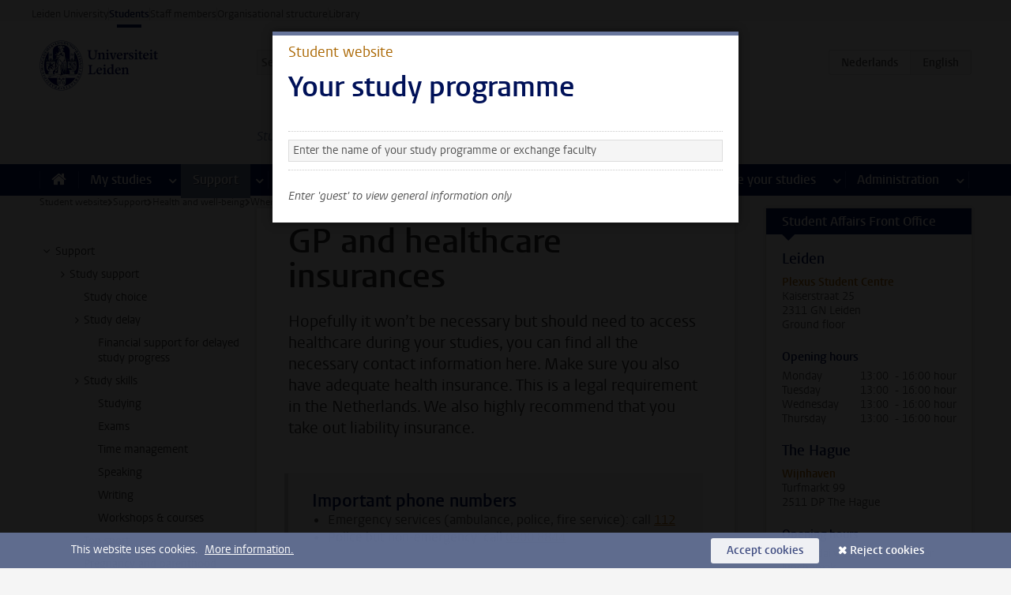

--- FILE ---
content_type: text/html;charset=UTF-8
request_url: https://www.student.universiteitleiden.nl/en/support/health-and-well-being/where-to-turn/gp-and-healthcare-insurances
body_size: 22891
content:



<!DOCTYPE html>
<html lang="en"  data-version="1.217.00" >
<head>









<!-- standard page html head -->

<meta charset="utf-8">
<meta name="viewport" content="width=device-width, initial-scale=1">
<meta http-equiv="X-UA-Compatible" content="IE=edge">


    <title>GP and healthcare insurances - Leiden University</title>

        <link rel="canonical" href="https://www.student.universiteitleiden.nl/en/support/health-and-well-being/where-to-turn/gp-and-healthcare-insurances"/>


    <meta name="contentsource" content="hippocms" />

        <meta name="description" content="Hopefully it won’t be necessary but should need to access healthcare during your studies, you can find all the necessary contact information here. Make sure you also have adequate health insurance. This is a legal requirement in the Netherlands. We also highly recommend that you take out liability i&amp;hellip;"/>
        <meta name="organization" content="universiteit-leiden"/>
        <meta name="doctype" content="discontent"/>

<meta name="application-name" content="search"
data-content-type="contentpage"
data-content-category="general"
data-protected="false"
data-language="en"
data-last-modified-date="2025-06-25"
data-publication-date="2025-06-25"
data-uuid="008ab1d6-88e6-4e9f-9b14-2e535069610f"
data-website="student-site"
/>
<!-- Favicon and CSS -->
<link rel='shortcut icon' href="/en/design-1.0/assets/icons/favicon.ico"/>
<link rel="stylesheet" href="/en/design-1.0/css/ul2student/screen.css?v=1.217.00"/>




<script>
  window.dataLayer = window.dataLayer || [];
  dataLayer.push ( {
    event: 'Custom dimensions', customDimensionData: {
      cookiesAccepted: 'false'
    },
    user: {
      internalTraffic: 'false',
    }
  });
</script>



    <!-- Global site tag (gtag.js) - Google Analytics -->
<script async src="https://www.googletagmanager.com/gtag/js?id=G-YRD293X35B"></script>
<script>
  window.dataLayer = window.dataLayer || [];

  function gtag () {
    dataLayer.push(arguments);
  }

  gtag('js', new Date());
  gtag('config', 'G-YRD293X35B');
</script>

    <!-- this line enables the loading of asynchronous components (together with the headContributions at the bottom) -->
    <!-- Header Scripts -->
</head>



<body class="intern student small" data-ajax-class='{"logged-in":"/en/ajaxloggedincheck"}'>

<!-- To enable JS-based styles: -->
<script> document.body.className += ' js'; </script>
<div class="skiplinks">
    <a href="#content" class="skiplink">Skip to main content</a>
</div>




<div class="header-container">
<div class="top-nav-section">
<nav class="top-nav wrapper js_mobile-fit-menu-items" data-show-text="show all" data-hide-text="hide" data-items-text="menu items">
<ul id="sites-menu">
<li>
<a class=" track-event"
href="https://www.universiteitleiden.nl/en"
data-event-category="external-site"
data-event-label="Topmenu student-site"
>Leiden University</a>
</li>
<li>
<a class="active track-event"
href="/en"
data-event-category="student-site"
data-event-label="Topmenu student-site"
>Students</a>
</li>
<li>
<a class=" track-event"
href="https://www.staff.universiteitleiden.nl/"
data-event-category="staffmember-site"
data-event-label="Topmenu student-site"
>Staff members</a>
</li>
<li>
<a class=" track-event"
href="https://www.organisatiegids.universiteitleiden.nl/en"
data-event-category="org-site"
data-event-label="Topmenu student-site"
>Organisational structure</a>
</li>
<li>
<a class=" track-event"
href="https://www.library.universiteitleiden.nl/"
data-event-category="library-site"
data-event-label="Topmenu student-site"
>Library</a>
</li>
</ul>
</nav>
</div>    <header id="header-main" class="wrapper">
        <h1 class="logo">
            <a href="/en">
                <img width="151" height="64" src="/en/design-1.0/assets/images/zegel.png" alt="Universiteit Leiden"/>
            </a>
        </h1>
<!-- Standard page searchbox -->
<form id="search" method="get" action="searchresults-main">
<input type="hidden" name="website" value="student-site"/>
<fieldset>
<legend>Search for subject or person and select category</legend>
<label for="search-field">Searchterm</label>
<input id="search-field" type="search" name="q" data-suggest="https://www.student.universiteitleiden.nl/en/async/searchsuggestions"
data-wait="100" data-threshold="3"
value="" placeholder="Search for subject or person"/>
<ul class="options">
<li>
<a href="/en/search" data-hidden='' data-hint="Search for subject or person">
All </a>
</li>
<li>
<a href="/en/search" data-hidden='{"content-category":"staffmember"}' data-hint="Search for&nbsp;persons">
Persons
</a>
</li>
<li>
<a href="/en/search" data-hidden='{"content-category":"announcement"}' data-hint="Search for&nbsp;announcements">
Announcements
</a>
</li>
<li>
<a href="/en/search" data-hidden='{"content-category":"news"}' data-hint="Search for&nbsp;news">
News
</a>
</li>
<li>
<a href="/en/search" data-hidden='{"content-category":"event"}' data-hint="Search for&nbsp;events">
Events
</a>
</li>
<li>
<a href="/en/search" data-hidden='{"content-category":"scholarship"}' data-hint="Search for&nbsp;scholarships">
Scholarships
</a>
</li>
<li>
<a href="/en/search" data-hidden='{"content-category":"location"}' data-hint="Search for&nbsp;locations">
Locations
</a>
</li>
<li>
<a href="/en/search" data-hidden='{"content-category":"course"}' data-hint="Search for&nbsp;courses">
Courses
</a>
</li>
<li>
<a href="/en/search" data-hidden='{"content-category":"general"}' data-hint="Search for&nbsp;subject">
Subject
</a>
</li>
<li>
<a href="/en/search" data-hidden='{"keywords":"true"}' data-hint="Search for&nbsp;keywords">
Keywords
</a>
</li>
</ul>
<button class="submit" type="submit">
<span>Search</span>
</button>
</fieldset>
</form><div class="language-btn-group">
<a href="https://www.student.universiteitleiden.nl/ondersteuning/gezondheid-en-welzijn/waar-kan-ik-terecht/huisarts-en-zorgverzekering" class="btn">
<abbr title="Nederlands">nl</abbr>
</a>
<span class="btn active">
<abbr title="English">en</abbr>
</span>
</div>    </header>
</div>

<div>



<div class="mega-menu">





<div class="context-picker">
    <div class="wrapper">
        <div class="context-picker__items">
            <span class="context-picker__site-name">Student website</span>
            <a href="#filter">
                <span>
                        Search and select a study programme
                </span>
            </a>



    <div class="context-notice">
        <form action="/en/support/health-and-well-being/where-to-turn/gp-and-healthcare-insurances?_hn:type=action&amp;_hn:ref=r71_r2_r1_r1" method="post">
            You can now see general information only. Select your study programme or exchange faculty to also see information about your faculty and programme.
            <button type="submit"><span>Close</span></button>
        </form>
    </div>
        </div>
    </div>
</div>

    <nav aria-label="mega menu" id="mega-menu" class="main-nav mega-menu js-disclosure-nav allow-hover-expanding" data-hamburger-destination="mega-menu"
         data-nav-label="Menu">
        <ul class="main-nav__list wrapper">
            <li class="main-nav__item" data-menu-style="mega-menu">
                <a class="home js-disclosure-nav__main-link" href="/en"><span>Home</span></a>
            </li>



        <li class="main-nav__item" data-menu-style="mega-menu">


            <a href="/en/your-study-programme" class="js-disclosure-nav__main-link">My studies</a>

            <button
                    class="more-menu-items"
                    type="button"
                    aria-expanded
                    aria-haspopup="menu"
                    aria-controls="my-studies-pages"
            >
                <span class="visually-hidden">more My studies pages</span>
            </button>



            <ul class="mega-menu__list mega-menu__list--left mega-menu__list--two-column" id="my-studies-pages">
                    <li class="mega-menu__item">


            <a href="/en/your-study-programme/programme" >Programme</a>

                        <ul>
                        </ul>
                    </li>
                    <li class="mega-menu__item">


            <a href="/en/your-study-programme/study-plan" >Study plan</a>

                        <ul>
                        </ul>
                    </li>
                    <li class="mega-menu__item">


            <a href="/en/your-study-programme/timetable-and-academic-calendar" >Timetable and academic calendar</a>

                        <ul>
                        </ul>
                    </li>
                    <li class="mega-menu__item">


            <a href="/en/your-study-programme/binding-study-advice-bsa" >Binding study advice (BSA)</a>

                        <ul>
                        </ul>
                    </li>
                    <li class="mega-menu__item">


            <a href="/en/your-study-programme/courses-and-exams" >Courses and exams</a>

                        <ul>
                        </ul>
                    </li>
                    <li class="mega-menu__item">


            <a href="/en/your-study-programme/books-and-readers" >Books and readers</a>

                        <ul>
                        </ul>
                    </li>
                    <li class="mega-menu__item">


            <a href="/en/your-study-programme/thesis-and-papers" >Thesis and papers</a>

                        <ul>
                        </ul>
                    </li>
                    <li class="mega-menu__item">


            <a href="/en/your-study-programme/minors-and-elective-credits" >Minors and elective credits</a>

                        <ul>
                        </ul>
                    </li>
                    <li class="mega-menu__item">


            <a href="/en/your-study-programme/internship-and-research" >Internship and research</a>

                        <ul>
                        </ul>
                    </li>
                    <li class="mega-menu__item">


            <a href="/en/your-study-programme/graduation" >Graduation</a>

                        <ul>
                        </ul>
                    </li>
                    <li class="mega-menu__item">


            <a href="/en/your-study-programme/safety-instructions" >Safety instructions</a>

                        <ul>
                        </ul>
                    </li>
                    <li class="mega-menu__item">


            <a href="/en/your-study-programme/contact-and-advice" >Contact and advice</a>

                        <ul>
                        </ul>
                    </li>
                    <li class="mega-menu__item">


            <a href="/en/your-study-programme/welcome-to-leiden-university" >Welcome to Leiden University</a>

                        <ul>
                        </ul>
                    </li>
            </ul>
        </li>
        <li class="main-nav__item" data-menu-style="mega-menu">


            <a href="/en/support" class="js-disclosure-nav__main-link active">Support</a>

            <button
                    class="more-menu-items"
                    type="button"
                    aria-expanded
                    aria-haspopup="menu"
                    aria-controls="support-pages"
            >
                <span class="visually-hidden">more Support pages</span>
            </button>



            <ul class="mega-menu__list mega-menu__list--left " id="support-pages">
                    <li class="mega-menu__item">


            <a href="/en/support/study-support" >Study support</a>

                        <ul>
                        </ul>
                    </li>
                    <li class="mega-menu__item">


            <a href="/en/support/health-and-well-being" >Health and well-being</a>

                        <ul>
                        </ul>
                    </li>
                    <li class="mega-menu__item">


            <a href="/en/support/dignity-respect--integrity" >Dignity, respect & integrity</a>

                        <ul>
                        </ul>
                    </li>
                    <li class="mega-menu__item">


            <a href="/en/support/money-matters" >Money matters</a>

                        <ul>
                        </ul>
                    </li>
                    <li class="mega-menu__item">


            <a href="/en/support/housing" >Housing</a>

                        <ul>
                        </ul>
                    </li>
            </ul>
        </li>
        <li class="main-nav__item" data-menu-style="mega-menu">


            <a href="/en/all-facilities" class="js-disclosure-nav__main-link">Facilities</a>

            <button
                    class="more-menu-items"
                    type="button"
                    aria-expanded
                    aria-haspopup="menu"
                    aria-controls="facilities-pages"
            >
                <span class="visually-hidden">more Facilities pages</span>
            </button>



            <ul class="mega-menu__list mega-menu__list--left " id="facilities-pages">
                    <li class="mega-menu__item">


            <a href="/en/all-facilities/it-facilities" >IT-facilities</a>

                        <ul>
                        </ul>
                    </li>
                    <li class="mega-menu__item">


            <a href="/en/all-facilities/library" >Library</a>

                        <ul>
                        </ul>
                    </li>
                    <li class="mega-menu__item">


            <a href="/en/all-facilities/study-and-co-working-spaces" >Study and co-working spaces</a>

                        <ul>
                        </ul>
                    </li>
                    <li class="mega-menu__item">


            <a href="/en/all-facilities/printing-and-copying" >Printing and copying</a>

                        <ul>
                        </ul>
                    </li>
                    <li class="mega-menu__item">


            <a href="/en/all-facilities/other-facilities" >Other facilities</a>

                        <ul>
                        </ul>
                    </li>
            </ul>
        </li>
        <li class="main-nav__item" data-menu-style="mega-menu">


            <a href="/en/extra-study-activities" class="js-disclosure-nav__main-link">Extra study activities</a>

            <button
                    class="more-menu-items"
                    type="button"
                    aria-expanded
                    aria-haspopup="menu"
                    aria-controls="extra-study-activities-pages"
            >
                <span class="visually-hidden">more Extra study activities pages</span>
            </button>



            <ul class="mega-menu__list mega-menu__list--left " id="extra-study-activities-pages">
                    <li class="mega-menu__item">


            <a href="/en/extra-study-activities/studying-abroad" >Studying abroad</a>

                        <ul>
                        </ul>
                    </li>
                    <li class="mega-menu__item">


            <a href="/en/extra-study-activities/honours-education" >Honours education</a>

                        <ul>
                        </ul>
                    </li>
                    <li class="mega-menu__item">


            <a href="/en/extra-study-activities/summer--winter-schools" >Summer & winter schools</a>

                        <ul>
                        </ul>
                    </li>
                    <li class="mega-menu__item">


            <a href="/en/extra-study-activities/extra-online-courses" >Extra online courses</a>

                        <ul>
                        </ul>
                    </li>
                    <li class="mega-menu__item">


            <a href="/en/extra-study-activities/double-degree" >Double degree</a>

                        <ul>
                        </ul>
                    </li>
            </ul>
        </li>
        <li class="main-nav__item" data-menu-style="mega-menu">


            <a href="/en/internships--careers" class="js-disclosure-nav__main-link">Internships & careers</a>

            <button
                    class="more-menu-items"
                    type="button"
                    aria-expanded
                    aria-haspopup="menu"
                    aria-controls="internships-careers-pages"
            >
                <span class="visually-hidden">more Internships & careers pages</span>
            </button>



            <ul class="mega-menu__list mega-menu__list--right " id="internships-careers-pages">
                    <li class="mega-menu__item">


            <a href="/en/internships--careers/prepare-for-your-career" >Prepare for your career</a>

                        <ul>
                        </ul>
                    </li>
                    <li class="mega-menu__item">


            <a href="/en/internships--careers/workshops--career-events" >Workshops & career events</a>

                        <ul>
                        </ul>
                    </li>
                    <li class="mega-menu__item">


            <a href="/en/internships--careers/internships-and-research" >Internships and research</a>

                        <ul>
                        </ul>
                    </li>
                    <li class="mega-menu__item">


            <a href="/en/internships--careers/entrepreneurship" >Entrepreneurship</a>

                        <ul>
                        </ul>
                    </li>
                    <li class="mega-menu__item">


            <a href="/en/internships--careers/job-vacancies" >Job vacancies</a>

                        <ul>
                        </ul>
                    </li>
            </ul>
        </li>
        <li class="main-nav__item" data-menu-style="mega-menu">


            <a href="/en/alongside-your-studies" class="js-disclosure-nav__main-link">Alongside your studies</a>

            <button
                    class="more-menu-items"
                    type="button"
                    aria-expanded
                    aria-haspopup="menu"
                    aria-controls="alongside-your-studies-pages"
            >
                <span class="visually-hidden">more Alongside your studies pages</span>
            </button>



            <ul class="mega-menu__list mega-menu__list--right " id="alongside-your-studies-pages">
                    <li class="mega-menu__item">


            <a href="/en/alongside-your-studies/board-membership" >Board membership</a>

                        <ul>
                        </ul>
                    </li>
                    <li class="mega-menu__item">


            <a href="/en/alongside-your-studies/student-participation" >Student participation</a>

                        <ul>
                        </ul>
                    </li>
                    <li class="mega-menu__item">


            <a href="/en/alongside-your-studies/associations" >Associations</a>

                        <ul>
                        </ul>
                    </li>
                    <li class="mega-menu__item">


            <a href="/en/alongside-your-studies/sport--recreation" >Sport & recreation</a>

                        <ul>
                        </ul>
                    </li>
            </ul>
        </li>
        <li class="main-nav__item" data-menu-style="mega-menu">


            <a href="/en/administration" class="js-disclosure-nav__main-link">Administration</a>

            <button
                    class="more-menu-items"
                    type="button"
                    aria-expanded
                    aria-haspopup="menu"
                    aria-controls="administration-pages"
            >
                <span class="visually-hidden">more Administration pages</span>
            </button>



            <ul class="mega-menu__list mega-menu__list--right mega-menu__list--two-column" id="administration-pages">
                    <li class="mega-menu__item">


            <a href="/en/administration/your-student-registration" >Your student registration</a>

                        <ul>
                        </ul>
                    </li>
                    <li class="mega-menu__item">


            <a href="/en/administration/tuition-fee" >Tuition fee</a>

                        <ul>
                        </ul>
                    </li>
                    <li class="mega-menu__item">


            <a href="/en/administration/lu-card-and-student-cards" >LU-Card and student cards</a>

                        <ul>
                        </ul>
                    </li>
                    <li class="mega-menu__item">


            <a href="/en/administration/changing-your-personal-data" >Changing your personal data</a>

                        <ul>
                        </ul>
                    </li>
                    <li class="mega-menu__item">


            <a href="/en/administration/complaints-appeals-and-objections" >Complaints, appeals and objections</a>

                        <ul>
                        </ul>
                    </li>
                    <li class="mega-menu__item">


            <a href="/en/administration/immigration-and-residency" >Immigration and residency</a>

                        <ul>
                        </ul>
                    </li>
                    <li class="mega-menu__item">


            <a href="/en/administration/incoming-exchange-forms-and-transcripts" >Incoming exchange forms and transcripts</a>

                        <ul>
                        </ul>
                    </li>
            </ul>
        </li>



        </ul>
    </nav>
</div></div>

<div class="main-container">
    <div class="main wrapper clearfix">


<!-- main Student and Staff pages -->

<nav class="breadcrumb" aria-label="Breadcrumb" id="js_breadcrumbs" data-show-text="show all" data-hide-text="hide" data-items-text="breadcrumbs">
<ol id="breadcrumb-list">
<li>
<a href="/en">Student website</a>
</li>
<li>
<a href="/en/support">
Support
</a>
</li>
<li>
<a href="/en/support/health-and-well-being">
Health and well-being
</a>
</li>
<li>
<a href="/en/support/health-and-well-being/where-to-turn">
Where to turn
</a>
</li>
<li>GP and healthcare insurances</li>
</ol>
</nav>


































































































































































































































































































































































































<!-- Content Page content Student/Staff -->





    <nav class="sub-nav sub-nav-tree js_tree-nav" data-menu-label="Submenu" aria-label="submenu">
        <ul role="tree" class="js_add-control-icon" aria-label="submenu">

        <li role="none" class="has-children">

                <a
                        href="/en/support"
                        title="Support"
                        role="treeitem"
                        
                        aria-owns="subnav-root-support"
                >
                    Support
                </a>

                <ul id="subnav-root-support" role="group" aria-label="submenu">

        <li role="none" class="has-children">

                <a
                        href="/en/support/study-support"
                        title="Study support"
                        role="treeitem"
                        
                        aria-owns="subnav-root-support-studysupport"
                >
                    Study support
                </a>

                <ul id="subnav-root-support-studysupport" role="group" aria-label="submenu">

        <li role="none" class="">

                <a
                        href="/en/support/study-support/study-choice"
                        title="Study choice"
                        role="treeitem"
                        
                        
                >
                    Study choice
                </a>

        </li>

        <li role="none" class="has-children">

                <a
                        href="/en/support/study-support/study-delay"
                        title="Study delay"
                        role="treeitem"
                        
                        aria-owns="subnav-root-support-studysupport-studydelay"
                >
                    Study delay
                </a>

                <ul id="subnav-root-support-studysupport-studydelay" role="group" aria-label="submenu">

        <li role="none" class="">

                <a
                        href="/en/support/study-support/study-delay/financial-support-for-delayed-study-progress"
                        title="Financial support for delayed study progress"
                        role="treeitem"
                        
                        
                >
                    Financial support for delayed study progress
                </a>

        </li>
                </ul>
        </li>

        <li role="none" class="has-children">

                <a
                        href="/en/support/study-support/study-skills"
                        title="Study skills"
                        role="treeitem"
                        
                        aria-owns="subnav-root-support-studysupport-studyskills"
                >
                    Study skills
                </a>

                <ul id="subnav-root-support-studysupport-studyskills" role="group" aria-label="submenu">

        <li role="none" class="">

                <a
                        href="/en/support/study-support/study-skills/studying"
                        title="Studying"
                        role="treeitem"
                        
                        
                >
                    Studying
                </a>

        </li>

        <li role="none" class="">

                <a
                        href="/en/support/study-support/study-skills/exams"
                        title="Exams"
                        role="treeitem"
                        
                        
                >
                    Exams
                </a>

        </li>

        <li role="none" class="">

                <a
                        href="/en/support/study-support/study-skills/time-management"
                        title="Time management"
                        role="treeitem"
                        
                        
                >
                    Time management
                </a>

        </li>

        <li role="none" class="">

                <a
                        href="/en/support/study-support/study-skills/speaking-skills"
                        title="Speaking"
                        role="treeitem"
                        
                        
                >
                    Speaking
                </a>

        </li>

        <li role="none" class="">

                <a
                        href="/en/support/study-support/study-skills/writing-skills"
                        title="Writing"
                        role="treeitem"
                        
                        
                >
                    Writing
                </a>

        </li>

        <li role="none" class="">

                <a
                        href="/en/support/study-support/study-skills/workshops-courses"
                        title="Workshops &amp; courses"
                        role="treeitem"
                        
                        
                >
                    Workshops &amp; courses
                </a>

        </li>
                </ul>
        </li>

        <li role="none" class="">

                <a
                        href="/en/support/study-support/top-sport"
                        title="Top sport"
                        role="treeitem"
                        
                        
                >
                    Top sport
                </a>

        </li>

        <li role="none" class="">

                <a
                        href="/en/support/study-support/pregnancy-and-parenthood"
                        title="Pregnancy and parenthood"
                        role="treeitem"
                        
                        
                >
                    Pregnancy and parenthood
                </a>

        </li>

        <li role="none" class="">

                <a
                        href="/en/support/study-support/caring-responsibilities"
                        title="Caring responsibilities"
                        role="treeitem"
                        
                        
                >
                    Caring responsibilities
                </a>

        </li>

        <li role="none" class="has-children">

                <a
                        href="/en/support/study-support/studying-with-a-disability"
                        title="Studying with a disability"
                        role="treeitem"
                        
                        aria-owns="subnav-root-support-studysupport-studyingwithadisability"
                >
                    Studying with a disability
                </a>

                <ul id="subnav-root-support-studysupport-studyingwithadisability" role="group" aria-label="submenu">

        <li role="none" class="">

                <a
                        href="/en/support/study-support/studying-with-a-disability/studying-with-a-disability-1"
                        title="Studying with a disability"
                        role="treeitem"
                        
                        
                >
                    Studying with a disability
                </a>

        </li>

        <li role="none" class="">

                <a
                        href="/en/support/study-support/studying-with-a-disability/adhd"
                        title="ADHD and ADD"
                        role="treeitem"
                        
                        
                >
                    ADHD and ADD
                </a>

        </li>

        <li role="none" class="">

                <a
                        href="/en/support/study-support/studying-with-a-disability/autism-spectrum-disorder"
                        title="Autism spectrum disorder"
                        role="treeitem"
                        
                        
                >
                    Autism spectrum disorder
                </a>

        </li>

        <li role="none" class="">

                <a
                        href="/en/support/study-support/studying-with-a-disability/chronic-illness"
                        title="Chronic illness"
                        role="treeitem"
                        
                        
                >
                    Chronic illness
                </a>

        </li>

        <li role="none" class="">

                <a
                        href="/en/support/study-support/studying-with-a-disability/dyslexia"
                        title="Dyslexia"
                        role="treeitem"
                        
                        
                >
                    Dyslexia
                </a>

        </li>

        <li role="none" class="">

                <a
                        href="/en/support/study-support/studying-with-a-disability/hearing-disability"
                        title="Hearing disability"
                        role="treeitem"
                        
                        
                >
                    Hearing disability
                </a>

        </li>

        <li role="none" class="">

                <a
                        href="/en/support/study-support/studying-with-a-disability/speech-disability"
                        title="Speech disability"
                        role="treeitem"
                        
                        
                >
                    Speech disability
                </a>

        </li>

        <li role="none" class="">

                <a
                        href="/en/support/study-support/studying-with-a-disability/visual-disability"
                        title="Visual disability"
                        role="treeitem"
                        
                        
                >
                    Visual disability
                </a>

        </li>

        <li role="none" class="">

                <a
                        href="/en/support/study-support/studying-with-a-disability/other-disabilities"
                        title="Other disabilities"
                        role="treeitem"
                        
                        
                >
                    Other disabilities
                </a>

        </li>

        <li role="none" class="">

                <a
                        href="/en/support/study-support/studying-with-a-disability/facilities"
                        title="Facilities"
                        role="treeitem"
                        
                        
                >
                    Facilities
                </a>

        </li>

        <li role="none" class="">

                <a
                        href="/en/support/study-support/studying-with-a-disability/guidance--advisors"
                        title="Guidance &amp; advisers"
                        role="treeitem"
                        
                        
                >
                    Guidance &amp; advisers
                </a>

        </li>

        <li role="none" class="">

                <a
                        href="/en/support/study-support/studying-with-a-disability/financial-support"
                        title="Financial support"
                        role="treeitem"
                        
                        
                >
                    Financial support
                </a>

        </li>

        <li role="none" class="">

                <a
                        href="/en/support/study-support/studying-with-a-disability/legal-protection"
                        title="Legal protection"
                        role="treeitem"
                        
                        
                >
                    Legal protection
                </a>

        </li>

        <li role="none" class="">

                <a
                        href="/en/support/study-support/studying-with-a-disability/disability"
                        title="‘Disability'?"
                        role="treeitem"
                        
                        
                >
                    ‘Disability'?
                </a>

        </li>
                </ul>
        </li>

        <li role="none" class="has-children">

                <a
                        href="/en/support/study-support/student-with-a-refugee-background"
                        title="Student with a refugee background"
                        role="treeitem"
                        
                        aria-owns="subnav-root-support-studysupport-studentwitharefugeebackground"
                >
                    Student with a refugee background
                </a>

                <ul id="subnav-root-support-studysupport-studentwitharefugeebackground" role="group" aria-label="submenu">

        <li role="none" class="">

                <a
                        href="/en/support/study-support/student-with-a-refugee-background/meeting-point"
                        title="Meeting Point"
                        role="treeitem"
                        
                        
                >
                    Meeting Point
                </a>

        </li>

        <li role="none" class="">

                <a
                        href="/en/support/study-support/student-with-a-refugee-background/inclusion"
                        title="IncLUsion"
                        role="treeitem"
                        
                        
                >
                    IncLUsion
                </a>

        </li>
                </ul>
        </li>
                </ul>
        </li>

        <li role="none" class="has-children">

                <a
                        href="/en/support/health-and-well-being"
                        title="Health and well-being"
                        role="treeitem"
                        
                        aria-owns="subnav-root-support-healthandwellbeing"
                >
                    Health and well-being
                </a>

                <ul id="subnav-root-support-healthandwellbeing" role="group" aria-label="submenu">

        <li role="none" class="has-children">

                <a
                        href="/en/support/health-and-well-being/where-to-turn"
                        title="Where to turn"
                        role="treeitem"
                        
                        aria-owns="subnav-root-support-healthandwellbeing-wheretoturn"
                >
                    Where to turn
                </a>

                <ul id="subnav-root-support-healthandwellbeing-wheretoturn" role="group" aria-label="submenu">

        <li role="none" class="">

                <a
                        href="/en/support/health-and-well-being/where-to-turn/first-point-of-contact"
                        title="First point of contact"
                        role="treeitem"
                        
                        
                >
                    First point of contact
                </a>

        </li>

        <li role="none" class="">

                <a
                        href="/en/support/health-and-well-being/where-to-turn/support-for-your-mental-well-being"
                        title="Support for your mental well-being"
                        role="treeitem"
                        
                        
                >
                    Support for your mental well-being
                </a>

        </li>

        <li role="none" class="">

                <a
                        href="/en/support/health-and-well-being/where-to-turn/student-psychologists"
                        title="Student psychologists"
                        role="treeitem"
                        
                        
                >
                    Student psychologists
                </a>

        </li>

        <li role="none" class="">

                <a
                        href="/en/support/health-and-well-being/where-to-turn/peer-support"
                        title="Peer support"
                        role="treeitem"
                        
                        
                >
                    Peer support
                </a>

        </li>

        <li role="none" class="">

                <a
                        href="/en/support/health-and-well-being/where-to-turn/financial-issues"
                        title="Financial issues"
                        role="treeitem"
                        
                        
                >
                    Financial issues
                </a>

        </li>

        <li role="none" class="">

                <a
                        href="/en/support/health-and-well-being/where-to-turn/sexual-health"
                        title="Sexual health"
                        role="treeitem"
                        
                        
                >
                    Sexual health
                </a>

        </li>

        <li role="none" class="">

                <a
                        href="/en/support/health-and-well-being/where-to-turn/gp-and-healthcare-insurances"
                        title="GP and healthcare insurances"
                        role="treeitem"
                        aria-current="page"
                        
                >
                    GP and healthcare insurances
                </a>

        </li>
                </ul>
        </li>

        <li role="none" class="">

                <a
                        href="/en/support/health-and-well-being/courses-and-workshops"
                        title="Courses and workshops"
                        role="treeitem"
                        
                        
                >
                    Courses and workshops
                </a>

        </li>

        <li role="none" class="has-children">

                <a
                        href="/en/support/health-and-well-being/connecting-with-other-students"
                        title="Connecting with other students"
                        role="treeitem"
                        
                        aria-owns="subnav-root-support-healthandwellbeing-connectingwithotherstudents"
                >
                    Connecting with other students
                </a>

                <ul id="subnav-root-support-healthandwellbeing-connectingwithotherstudents" role="group" aria-label="submenu">

        <li role="none" class="has-children">

                <a
                        href="/en/support/health-and-well-being/connecting-with-other-students/peer-support"
                        title="Peer support"
                        role="treeitem"
                        
                        aria-owns="subnav-root-support-healthandwellbeing-connectingwithotherstudents-peersupport"
                >
                    Peer support
                </a>

                <ul id="subnav-root-support-healthandwellbeing-connectingwithotherstudents-peersupport" role="group" aria-label="submenu">

        <li role="none" class="">

                <a
                        href="/en/support/health-and-well-being/connecting-with-other-students/peer-support/student-buddy"
                        title="Student buddy"
                        role="treeitem"
                        
                        
                >
                    Student buddy
                </a>

        </li>

        <li role="none" class="">

                <a
                        href="/en/support/health-and-well-being/connecting-with-other-students/peer-support/student-support-groups"
                        title="Student Support Groups"
                        role="treeitem"
                        
                        
                >
                    Student Support Groups
                </a>

        </li>
                </ul>
        </li>

        <li role="none" class="">

                <a
                        href="/en/support/health-and-well-being/connecting-with-other-students/get-together-at-the-university"
                        title="Get together at the university"
                        role="treeitem"
                        
                        
                >
                    Get together at the university
                </a>

        </li>
                </ul>
        </li>
                </ul>
        </li>

        <li role="none" class="has-children">

                <a
                        href="/en/support/dignity-respect--integrity"
                        title="Dignity, respect &amp; integrity"
                        role="treeitem"
                        
                        aria-owns="subnav-root-support-dignityrespectintegrity"
                >
                    Dignity, respect &amp; integrity
                </a>

                <ul id="subnav-root-support-dignityrespectintegrity" role="group" aria-label="submenu">

        <li role="none" class="">

                <a
                        href="/en/support/dignity-respect--integrity/unacceptable-behaviour"
                        title="Unacceptable behaviour"
                        role="treeitem"
                        
                        
                >
                    Unacceptable behaviour
                </a>

        </li>

        <li role="none" class="">

                <a
                        href="/en/support/dignity-respect--integrity/concerning-or-threatening-behaviour"
                        title="Concerning or threatening behaviour"
                        role="treeitem"
                        
                        
                >
                    Concerning or threatening behaviour
                </a>

        </li>

        <li role="none" class="">

                <a
                        href="/en/support/dignity-respect--integrity/improper-treatment"
                        title="Improper treatment"
                        role="treeitem"
                        
                        
                >
                    Improper treatment
                </a>

        </li>

        <li role="none" class="">

                <a
                        href="/en/support/dignity-respect--integrity/academic-integrity"
                        title="Academic integrity"
                        role="treeitem"
                        
                        
                >
                    Academic integrity
                </a>

        </li>

        <li role="none" class="">

                <a
                        href="/en/support/dignity-respect--integrity/malpractice"
                        title="Malpractice"
                        role="treeitem"
                        
                        
                >
                    Malpractice
                </a>

        </li>

        <li role="none" class="">

                <a
                        href="/en/support/dignity-respect--integrity/diversity-and-inclusion"
                        title="Diversity and inclusion"
                        role="treeitem"
                        
                        
                >
                    Diversity and inclusion
                </a>

        </li>
                </ul>
        </li>

        <li role="none" class="has-children">

                <a
                        href="/en/support/money-matters"
                        title="Money matters"
                        role="treeitem"
                        
                        aria-owns="subnav-root-support-moneymatters"
                >
                    Money matters
                </a>

                <ul id="subnav-root-support-moneymatters" role="group" aria-label="submenu">

        <li role="none" class="">

                <a
                        href="/en/support/money-matters/your-costs-as-a-student"
                        title="Your costs as a student"
                        role="treeitem"
                        
                        
                >
                    Your costs as a student
                </a>

        </li>

        <li role="none" class="">

                <a
                        href="/en/support/money-matters/student-finance-benefits-and-scholarships"
                        title="Student finance, benefits and scholarships"
                        role="treeitem"
                        
                        
                >
                    Student finance, benefits and scholarships
                </a>

        </li>

        <li role="none" class="">

                <a
                        href="/en/support/money-matters/insight-into-your-finances"
                        title="Insight into your finances"
                        role="treeitem"
                        
                        
                >
                    Insight into your finances
                </a>

        </li>

        <li role="none" class="">

                <a
                        href="/en/support/money-matters/money-worries-or-debts"
                        title="Money worries or debts"
                        role="treeitem"
                        
                        
                >
                    Money worries or debts
                </a>

        </li>

        <li role="none" class="">

                <a
                        href="/en/support/money-matters/financial-support-for-delayed-study-progress"
                        title="Financial support for delayed study progress"
                        role="treeitem"
                        
                        
                >
                    Financial support for delayed study progress
                </a>

        </li>

        <li role="none" class="">

                <a
                        href="/en/support/money-matters/part-time-job-or-internship"
                        title="Part-time job or internship"
                        role="treeitem"
                        
                        
                >
                    Part-time job or internship
                </a>

        </li>

        <li role="none" class="">

                <a
                        href="/en/support/money-matters/money-saving-tips"
                        title="Money saving tips"
                        role="treeitem"
                        
                        
                >
                    Money saving tips
                </a>

        </li>

        <li role="none" class="">

                <a
                        href="/en/support/money-matters/after-your-studies"
                        title="After your studies"
                        role="treeitem"
                        
                        
                >
                    After your studies
                </a>

        </li>
                </ul>
        </li>

        <li role="none" class="">

                <a
                        href="/en/support/housing"
                        title="Housing"
                        role="treeitem"
                        
                        
                >
                    Housing
                </a>

        </li>

                </ul>
        </li>
        </ul>
    </nav>
<div id="content">


    <article>
        <h1 class="">
            GP and healthcare insurances
        </h1>
            <p class="intro ">
                Hopefully it won’t be necessary but should need to access healthcare during your studies, you can find all the necessary contact information here. Make sure you also have adequate health insurance. This is a legal requirement in the Netherlands. We also highly recommend that you take out liability insurance.
            </p>

            <section
                    class="central tab "
                    data-tab-label="">

    <div class="frame">
<h3><span><span><span><span><strong><span><span><span>Important phone numbers</span></span></span></strong></span></span></span></span></h3>

<ul>
 <li><span><span><span><span><span><span><span>Emergency services (ambulance, police, fire service): call <a href="tel:112">112</a></span></span></span></span></span></span></span></li>
 <li><span><span><span><span><span><span><span>Police but non-emergency: call <a href="tel:0900&nbsp;8844">0900&nbsp;8844</a></span></span></span></span></span></span></span></li>
</ul>    </div>
    <h2>Healthcare</h2>
    <!-- accordion block -->
    <div class="accordeon">

            <details>
                <summary>Visiting a general practitioner (GP)</summary>
                <div class="content">
<p>Make sure you are registered with a general practitioner (‘huisarts’ in Dutch) close to where you live during your studies. You need to be registered with a GP before you can make an appointment or request a referral to a specialist.</p><ul>
 <li><span><span><span><span><span><span><span>You can search for a&nbsp;doctor via&nbsp;</span></span><span><a href="https://www.zorgkaartnederland.nl/huisarts">Zorgkaart Nederland</a>. </span><span><span>The site is in Dutch&nbsp;but just select your town under ‘Plaats’ in the left-hand menu to see all GP practices in your area. &nbsp;</span></span></span></span></span></span></span></li>
 <li>In The Hague, students living in the central and railway&nbsp;stations area&nbsp;could consider registering with&nbsp;<a href="https://www.bikingdoctors.nl/?lang=en">Biking+Doctors</a>, <a href="https://thestudentdoctors.nl/">The Student Doctors</a>&nbsp;or&nbsp;<a href="https://shams.praktijkinfo.nl/english-information/">Praktijk Shams</a>.&nbsp;They have experience in assisting&nbsp;(international) students and are currently accepting new patients.</li>
</ul>

<p>Contact the practice directly to ask how to register.&nbsp;</p>        <div class="video search-off">
            <p>
Due to the selected cookie settings, we cannot show this video here.            </p>
            <a class="source" href="https://www.youtube.com/embed/S8yJOjM3oaY?rel=0&controls=0">Watch the video on the original website or</a>
            <form action="/en/support/health-and-well-being/where-to-turn/gp-and-healthcare-insurances?_hn:type=action&amp;_hn:ref=r71_r1_r2" method="post">
                <button class="call-btn" name="cookie" type="submit"
                        value="accept">Accept cookies</button>
            </form>
        </div>
                </div>
            </details>
            <details>
                <summary>Out of hours doctor (urgent situations only)</summary>
                <div class="content">
<p><span><span><span><span><span>If you need urgent assistance from a GP outside office hours, you can contact the ‘out-of-hours doctor’s post (‘huisartsenpost’ in Dutch). By urgent is meant a serious medical issue for which treatment cannot be delayed.</span></span></span></span></span></p>

<ul>
 <li><span><span><span><span><span><span>Out-of-hours doctor’s post in Leiden – tel: </span></span></span><a href="tel:088 - 427 47 00">088 - 427 47 00 <span><span><span>&nbsp;</span></span></span></a></span></span></span></li>
 <li><span><span><span><span><span><span>Out-of-hours doctor’s post in The Hague – tel: <a href="tel:070 346 96 69">070 346 96 69</a></span></span></span></span></span></span></li>
</ul>

<p><span><span><span><span><span>Be aware that: </span></span></span></span></span></p>

<ul>
 <li><span><span><span><span><span>This service is strictly for <em>urgent </em>situations and costs more than a regular GP visit. Your health insurance will only reimburse you if it was indeed urgent.</span></span></span></span></span></li>
 <li><span><span><span><span><span>When you call the out-of-hours doctor’s post, an assistant will ask you a number of questions to assess the urgency of the situation, decide whether a visit is necessary and tell you what time you should come. This initial telephone assessment is&nbsp;<strong>not</strong>&nbsp;free of charge. </span></span></span></span></span></li>
 <li><span><span><span><span><span>If you have an European Health Insurance card (EHIC), remember to take it along with you. </span></span></span></span></span></li>
 <li><span><span><span><span><span>You will be asked to pay for your visit. If you have an EHIC, you can request a reimbursement </span></span><a href="https://www.student.universiteitleiden.nl/binaries/content/assets/ul2student/studentenleven/reimbursement-declaratieformulier-toeristen-zilveren-kruis-achmea-en.pdf"><span><span><span>via this form</span></span></span></a><span><span>. If you do not have an EHIC, ask your insurance provider how to request a reimbursement. </span></span></span></span></span></li>
</ul>                </div>
            </details>
            <details>
                <summary>Hospitals</summary>
                <div class="content">
<h3>Hospitals in Leiden</h3>

<h4><span><span><span><strong><span><span><span>Leiden University Medical Centre</span></span></span></strong></span></span></span></h4>

<p><span><span><span><span><span>Albinusdreef 2, Leiden&nbsp;<br />
071 526 9111&nbsp;</span></span><br />
<a href="https://www.lumc.nl/"><span><span><span>www.lumc.nl</span></span></span></a></span></span></span></p>

<p><span><span><span><strong><span><span><span>Alrijne hospital</span></span></span></strong><br />
<span><span>Multiple locations in and near Leiden</span></span></span></span></span><br />
<span><span><span><a href="https://www.alrijne.nl/locaties/leiderdorp/">www.alrijne.nl</a></span></span></span></p>

<h3><span><span><span><span><span><span>Hospitals in The Hague</span></span></span></span></span></span></h3>

<h4><span><span><span><span><span><span>HMC</span></span></span></span></span></span></h4>

<p><span><span><span><span><span>Multiple locations in The Hague</span></span></span></span></span><br />
<a href="https://www.haaglandenmc.nl/english/">www.haaglandenmc.nl</a></p>

<p><span><span><span><strong><span><span><span>HagaZiekenhuis</span></span></span></strong></span></span></span><br />
<span><span><span><span><span>Multiple locations in The Hague</span></span><br />
<a rel="noopener noreferrer" href="https://www.hagaziekenhuis.nl/" target="_blank">www.hagaziekenhuis.nl</a></span></span></span></p>                </div>
            </details>
            <details>
                <summary>Other services &amp; helplines</summary>
                <div class="content">
<p><span><span><span><span><span>Here below are the contact details of a number of useful services and organisations.</span></span></span></span></span></p>

<p><span><span><span><strong><span><span><span>Dentists&nbsp;</span></span></span></strong></span></span></span><br />
<span><span><span><span><span>Find a dentist via&nbsp;</span></span><a href="https://www.tandarts.nl/"><span><span><span>tandarts.nl</span></span></span></a><span><span>.<br />
This is a Dutch website but you simply need to type Leiden or ‘den Haag’ (Dutch spelling) in the search field and you will be provided with addresses and telephone numbers of local dentists. The Dutch word for dentist is 'tandarts'.</span></span></span></span></span></p>

<p><span><span><span><strong><span><span><span>Pharmacies</span></span></span></strong></span></span></span><br />
<span><span><span><span><span>Find a pharmacy via&nbsp;</span></span><a href="https://www.apotheek.nl/vind-een-apotheek"><span><span><span>www.apotheek.nl</span></span></span></a><span><span>.<br />
This is a Dutch website but you simply need to type Leiden or Den Haag (Dutch spelling) in the search field and you will be provided with addresses and telephone numbers of local pharmacies. The Dutch word for pharmacy is 'apotheek'.</span></span></span></span></span></p>

<p><span><span><span><strong><span><span><span>113 Suicide prevention</span></span></span></strong></span></span></span><br />
<span><span><span><a href="https://www.113.nl/english"><span><span><span>113 Suicide Prevention</span></span></span></a><span><span>&nbsp;is the national Dutch suicide prevention centre.&nbsp;You can call them 24/7 via tel: <strong>0800 0113</strong>&nbsp;(from within the Netherlands), or </span></span><a href="https://www.113.nl/chatten"><span><span>chat online</span></span></a>.&nbsp;<span><span>A team of fully-trained volunteers, psychologists and psychiatrists is always on hand to offer you confidential advice and support.</span></span></span></span></span></p>

<p><span><span><span><strong><span><span><span>Aids STD Infoline</span></span></span></strong></span></span></span><br />
<span><span><span><span><span>Aids Fonds</span></span><br />
<a href="https://www.aidsfonds.nl">www.aidsfonds.nl</a> (website in Dutch)<br />
<span><span>Tel: 0900 – 204 2040&nbsp;<br />
Email: </span></span><a href="mailto:%20info@aidsfonds.nl?subject=Vraag%20vanaf%20aidsfonds.nl"><span><span>info@aidsfonds.nl</span></span></a></span></span></span><br />
<br />
<span><span><span><strong><span><span><span>Addiction and mental health</span></span></span></strong></span></span></span><br />
<span><span><span><span><span>Trimbos Institute (websites in Dutch)</span></span><br />
<a href="https://www.trimbos.org/"><span><span><span>www.trimbos.org</span></span></span></a><br />
<span><span>Tel: 0900 – 1995&nbsp;<br />
Smoking info:&nbsp;</span></span><a href="https://www.rokeninfo.nl/"><span><span><span>rokeninfo.nl</span></span></span></a><span><span>&nbsp;<br />
Alcohol info:&nbsp;</span></span><a href="https://www.alcoholinfo.nl/"><span><span><span>alcoholinfo.nl</span></span></span></a><br />
<span><span>Drugs info:&nbsp;</span></span><a href="https://www.drugsinfo.nl/"><span><span><span>drugsinfo.nl</span></span></span></a></span></span></span></p>

<p><span><span><span><strong><span><span><span>Walk-in Centre for Psychiatry</span></span></span></strong></span></span></span><br />
<span><span><span><span><span>This is an independent, informal&nbsp;meeting place for people with psychiatric issues or concerns.<br />
Hooigracht 12-14&nbsp;<br />
2312 KS&nbsp; Leiden&nbsp;<br />
Tel: 071 5141808&nbsp;<br />
Tuesday till Saturday 19.30 - 22.30, Sundays 16.00 – 19.00</span></span><br />
<a href="https://lumen-hollandrijnland.nl/ontmoeten/inloophuis/"><span><span><span>inloophuis-psychiatrie.nl</span></span></span></a><span><span>&nbsp;(website in Dutch)</span></span></span></span></span></p>

<p><span><span><span><strong><span><span><span>Korrelatie</span></span></span></strong></span></span></span><br />
<span><span><span><span><span>Korrelatie is a national organisation that offers anonymous, professional psychiatric and psychosocial support.<br />
Tel: 0900 – 1450 &nbsp;&nbsp;</span></span><br />
<a href="https://www.korrelatie.nl/"><span><span><span>korrelatie.nl</span></span></span></a><span><span>&nbsp;(website in Dutch)</span></span></span></span></span></p>

<p><span><span><span><strong><span><span><span>Sexual discrimination, intimidation or assault&nbsp;</span></span></span></strong></span></span></span><br />
<span><span><span><span><span>Leiden University has a&nbsp;<span><a href="/en/support/dignity-respect--integrity/unacceptable-behaviour">confidential&nbsp;counsellor on unacceptable&nbsp;behaviour</a>&nbsp;</span>who you can contact if you have been the victim of unacceptable behaviour on the part of a staff member or fellow student of Leiden University.</span></span></span></span></span></p>

<p><span><span><span><span><span>Have you been sexually assaulted or raped? Call the&nbsp;</span></span><a href="https://www.centrumseksueelgeweld.nl/csg-en/"><span><span><span>Sexual Assualt Center</span></span></span></a><span><span>, where a team of professionals, including doctors, psychologists and police officers, is on hand to&nbsp;give you the care and help you need. Also see Leiden University’s <a href="/en/support/dignity-respect--integrity/unacceptable-behaviour">Unacceptable behaviour page</a> for further information on help and support. </span></span></span></span></span></p>                </div>
            </details>
    </div>
    <h2>Insurances</h2>
<p><span><span><span><span><span><span><span><span>All residents in the Netherlands must have adequate health insurance at all times. The type of policy you need depends on the coverage you require and whether you will work or do a paid internship during your studies. We also strongly recommend that you take out liability insurance.</span></span></span></span></span></span></span></span></p>

<p><span><span><span><span><span><span><span><span>For information on arranging health and liability insurance and the type of policy you need, visit the </span><a href="https://www.universiteitleiden.nl/en/education/international-students/prepare-your-stay/insurance">Prepare your stay website</a>.</span></span></span></span></span></span></span></p>            </section>
    </article>
</div>


<aside>



    <div class="box context modal" data-modal-persistent="true">
        <div class="box-header">
            <p class="context">Student website</p>
            <h2>Your study programme</h2>
        </div>
        <div class="box-content">
            <div class="anon-only">
                <p></p>
            </div>

            <div class="action">
                <form action="/en/support/health-and-well-being/where-to-turn/gp-and-healthcare-insurances?_hn:type=action&amp;_hn:ref=r71_r1_r1_r4" method="post">
                    <fieldset>
                        <select name="programme" class="text-filter" data-auto-submit="true">
                            <option value="">Enter the name of your study programme or exchange faculty</option>
                                <option value="academische-opleiding-leerkracht-basisonderwijs-ism-pabo-leiden">Academic Teacher Training (BSc&amp;BEd)</option>
                                <option value="advanced-life-science--technology">Advanced Life Science &amp; Technology</option>
                                <option value="afrikaanse-talen-en-culturen-ba">African Studies (BA)</option>
                                <option value="afrikastudies-african-studies-ma">African Studies (MA)</option>
                                <option value="afrikastudies-research-african-studies-research">African Studies (research) (MA)</option>
                                <option value="advanced-studies-in-air-and-space-law-msl">Air and Space Law (Advanced LL.M.)</option>
                                <option value="ancient-history">Ancient History (MA)</option>
                                <option value="ancient-history-research">Ancient History (research) (MA)</option>
                                <option value="oude-culturen-van-de-mediterrane-wereld-ancient-cultures-of-the-mediterranean-world-ba">Ancient Near Eastern Studies (BA)</option>
                                <option value="arabische-taal-en-cultuur">Arabic Language and Culture (BA)</option>
                                <option value="archaeology-ba">Archaeology (BA)</option>
                                <option value="archeologie-ma-msc">Archaeology (MA/MSc)</option>
                                <option value="archaeology-research">Archaeology (research) (MA/MSc)</option>
                                <option value="kunstgeschiedenis-art-history-ba">Art History (BA)</option>
                                <option value="art-history-ma">Art History (MA)</option>
                                <option value="art-and-architecture-before-1800">Art, Architecture and Interior before 1800 (MA)</option>
                                <option value="kunst-en-cultuurwetenschappen-arts-and-culture-ma">Arts and Culture (MA)</option>
                                <option value="kunst-en-cultuurwetenschappen-research-arts-and-culture-research">Arts and Culture (research) (MA)</option>
                                <option value="arts-literature-and-media-research-ma">Arts, Literature and Media (research) (MA)</option>
                                <option value="arts-media-and-society">Arts, Media and Society (BA)</option>
                                <option value="asian-studies">Asian Studies (MA)</option>
                                <option value="aziestudies-research-asian-studies-research-ma">Asian Studies (research) (MA)</option>
                                <option value="assyriology">Assyriology (MA)</option>
                                <option value="assyriology-research">Assyriology (research) (MA)</option>
                                <option value="sterrenkunde-astronomy-bsc">Astronomy (BSc)</option>
                                <option value="astronomy-msc">Astronomy (MSc)</option>
                                <option value="astronomy--high-tech-innovation">Astronomy and High-Tech Innovation</option>
                                <option value="bio-farmaceutische-wetenschappen-bio-pharmaceutical-sciences-bsc">Bio-Pharmaceutical Sciences (BSc)</option>
                                <option value="bio-pharmaceutical-sciences-msc">Bio-Pharmaceutical Sciences (MSc)</option>
                                <option value="biologie-biology-bsc">Biology (BSc)</option>
                                <option value="biology-msc">Biology (MSc)</option>
                                <option value="biomedische-wetenschappen-biomedical-sciences-bsc_1">Biomedical Sciences (BSc)</option>
                                <option value="biomedical-sciences-mcs">Biomedical Sciences (MSc)</option>
                                <option value="book-and-digital-media-studies">Book and Digital Media Studies (MA)</option>
                                <option value="chemistry-msc">Chemistry (MSc)</option>
                                <option value="jeugdrecht-child-law-msl">Child Law (LL.M.)</option>
                                <option value="chinese-linguistics">Chinese Linguistics (MA)</option>
                                <option value="chinastudies-chinese-studies-ba">Chinese Studies (BA)</option>
                                <option value="chinese-studies">Chinese Studies (MA)</option>
                                <option value="cities-migration-and-global-interdependence">Cities, Migration and Global Interdependence (MA)</option>
                                <option value="cities-migration-and-global-interdependence-research">Cities, Migration and Global Interdependence (research) (MA)</option>
                                <option value="civiel-recht">Civil Law (LL.M.)</option>
                                <option value="griekse-en-latijnse-taal-en-cultuur-classics-ba">Classics (BA)</option>
                                <option value="classics">Classics (MA)</option>
                                <option value="classics-research">Classics (research) (MA)</option>
                                <option value="oudheidstudies-classics-and-ancient-civilizations-ma">Classics and Ancient Civilizations (MA)</option>
                                <option value="oudheidstudies-research-classics-and-ancient-civilizations-research">Classics and Ancient Civilizations (research) (MA)</option>
                                <option value="klinische-technologie-clinical-technology-bsc">Clinical Technology (BSc)</option>
                                <option value="colonial-and-global-history">Colonial and Global History (MA)</option>
                                <option value="colonial-and-global-history-research">Colonial and Global History (research) (MA)</option>
                                <option value="ondernemingsrecht">Company Law (LL.M.)</option>
                                <option value="criminal-justice">Comparative Criminal Justice (MSc)</option>
                                <option value="comparative-indo-european-linguistics">Comparative Indo-European Linguistics (MA)</option>
                                <option value="informatica-economie-computer-science-economics">Computer Science &amp; Economics (BSc)</option>
                                <option value="informatica-computer-science-bsc">Computer Science (BSc)</option>
                                <option value="computer-science-msc">Computer Science (MSc)</option>
                                <option value="staats-en-bestuursrecht">Constitutional and administrative law (LL.M.)</option>
                                <option value="art-of-the-contemporary-world-and-world-art-studies">Contemporary Art in a Global Perspective (MA)</option>
                                <option value="criminaliteit-en-rechtshandhaving-crime-and-criminal-justice-msl">Crime and Criminal Justice (MSc)</option>
                                <option value="straf-en-strafprocesrecht">Criminal Law and Criminology (LL.M.)</option>
                                <option value="criminologie-criminology-bsc">Criminology (BSc)</option>
                                <option value="veiligheidsbeleid-en-rechtshandhaving">Criminology and Security Policy (MSc)</option>
                                <option value="crisis-and-security-management-msc">Crisis and Security Management (MSc)</option>
                                <option value="comparative-literature-and-literary-theory">Cultural Analysis: Literature and Theory (MA)</option>
                                <option value="culturele-antropologie-en-ontwikkelingssociologie-cultural-anthropology-and-development-sociology-ba">Cultural Anthropology and Development Sociology (BSc)</option>
                                <option value="cultural-anthropology-and-development-sociology-msa">Cultural Anthropology and Development Sociology (MSc)</option>
                                <option value="cultural-anthropology-and-development-sociology-pre-master">Cultural Anthropology and Development Sociology (pre-master)</option>
                                <option value="culture-and-politics-ma">Culture and Politics (MA)</option>
                                <option value="cursus-actualiteiten-auteursrecht">Cursus Actualiteiten Auteursrecht</option>
                                <option value="cyber-security">Cyber Security (MSc)</option>
                                <option value="cybersecurity--cybercrime">Cybersecurity &amp; Cybercrime (BSc)</option>
                                <option value="data-science-and-artificial-intelligence-bsc">Data Science and Artificial Intelligence (BSc)</option>
                                <option value="design-culture-society">Design, Culture &amp; Society (MA)</option>
                                <option value="digital-media-and-society">Digital Media and Society</option>
                                <option value="taalbeheersing-van-het-nederlands-dutch-discourse-studies">Dutch Discourse Studies (MA)</option>
                                <option value="nederlandse-taal-en-cultuur-dutch-language-and-culture-ba">Dutch Language and Culture (BA)</option>
                                <option value="nederlandkunde-dutch-language-culture-and-society">Dutch Language, Culture and Society (MA)</option>
                                <option value="nederlandse-taalkunde-dutch-linguistics">Dutch Linguistics (MA)</option>
                                <option value="nederlandkunde-dutch-studies-dutch-studies-ba">Dutch Studies (BA)</option>
                                <option value="neerlandistiek-dutch-studies-ma">Dutch Studies (MA)</option>
                                <option value="east-asian-studies">East Asian Studies (MA)</option>
                                <option value="economie--samenleving-bsc">Economie &amp; Samenleving (BSc)</option>
                                <option value="economie-van-de-publieke-sector">Economie van de Publieke Sector (MSc)</option>
                                <option value="educatieve-master-primair-onderwijs">Educatieve Master Primair Onderwijs (EMPO) (MSc) (120 EC)</option>
                                <option value="education-and-child-studies-msc">Education and Child Studies (MSc)</option>
                                <option value="pedagogische-wetenschappen-pre-master">Education and Child Studies (pre-master)</option>
                                <option value="developmental-psychopathology-in-education-and-child-studies-research">Education and Child Studies (research) (MSC)</option>
                                <option value="educatieve-master-geesteswetenschappen-educational-master-humanities-ma">Educational Master Humanities (MA)</option>
                                <option value="egyptology">Egyptology (MA)</option>
                                <option value="egyptology-research">Egyptology (research) (MA)</option>
                                <option value="encyclopedie-en-filosofie-van-het-recht">Encyclopedie en filosofie van het recht (LL.M.)</option>
                                <option value="engelse-taal-en-cultuur-english-language-and-culture-ba">English Language and Culture (BA)</option>
                                <option value="english-language-and-linguistics">English Language and Linguistics (MA)</option>
                                <option value="english-literature-and-culture">English Literature and Culture (MA)</option>
                                <option value="ethics-and-politics">Ethics and Politics (MA)</option>
                                <option value="europaeum-programme-european-history-and-civilisation-leiden-oxford-paris-programme">Europaeum Programme European History and Civilisation (MA)</option>
                                <option value="europe-1000-1800">Europe 1000-1800 (MA)</option>
                                <option value="europe-1000-1800-research">Europe 1000-1800 (research) (MA)</option>
                                <option value="advanced-studies-in-european-and-international-business-law-msl">European and International Business Law (Advanced LL.M.)</option>
                                <option value="advanced-studies-in-european-and-international-human-rights-law-msl">European and International Human Rights Law (Advanced LL.M.)</option>
                                <option value="european-law-engelstalig">European Law (LL.M.)</option>
                                <option value="european-politics-and-society-ma">European Politics and Society (MA)</option>
                                <option value="european-union-studies">European Union Studies (MA)</option>
                                <option value="exchange-archaeology">Exchange - Archaeology</option>
                                <option value="exchange-governance-and-global-affairs">Exchange - Governance and Global Affairs</option>
                                <option value="exchange-humanities">Exchange - Humanities</option>
                                <option value="exchange-law">Exchange - Law</option>
                                <option value="exchange-leiden-university-medical-center">Exchange - LUMC</option>
                                <option value="exchange-science">Exchange - Science</option>
                                <option value="exchange-social-and-behavioural-sciences">Exchange - Social and Behavioural Sciences</option>
                                <option value="film-en-literatuurwetenschap-film-and-literary-studies-ba">Film and Literary Studies (BA)</option>
                                <option value="film-and-photographic-studies">Film and Photographic Studies (MA)</option>
                                <option value="financieel-recht">Financial Law (LL.M.)</option>
                                <option value="forensische-criminologie-forensic-criminology-msc">Forensic Criminology (MSc)</option>
                                <option value="franse-taal-en-cultuur-french-language-and-culture-ba">French Language and Culture (BA)</option>
                                <option value="french-language-and-linguistics">French Language and Linguistics (MA)</option>
                                <option value="french-literature-and-culture">French Literature and Culture (MA)</option>
                                <option value="duitse-taal-en-cultuur-german-language-and-culture">German Language and Culture (BA)</option>
                                <option value="german-language-and-linguistics">German Language and Linguistics (MA)</option>
                                <option value="german-literature-and-culture">German Literature and Culture (MA)</option>
                                <option value="global-and-european-labour-law-advanced-ll.m">Global and European Labour Law (Advanced LL.M.)</option>
                                <option value="global-asian-studies">Global Asian Studies (MA) (60EC)</option>
                                <option value="global-conflict-in-the-modern-era-ma">Global Conflict in the Modern Era (MA)</option>
                                <option value="global-order-in-historical-perspective-ma">Global Order in Historical Perspective (MA)</option>
                                <option value="global-political-economy-ma">Global Political Economy (MA)</option>
                                <option value="governance-of-migration-and-diversity">Governance of Migration and Diversity (History) (MA)</option>
                                <option value="governance-of-migration-and-diversity-legal">Governance of Migration and Diversity (Legal) (LL.M.)</option>
                                <option value="governance-of-sustainability-msc">Governance of Sustainability (MSc)</option>
                                <option value="guest">Guest</option>
                                <option value="vitality-and-ageing-mcs">Health, Ageing and Society (MSc)</option>
                                <option value="hebrew-and-aramaic-studies">Hebrew and Aramaic Studies (MA)</option>
                                <option value="hebrew-and-aramaic-studies-research">Hebrew and Aramaic Studies (research) (MA)</option>
                                <option value="hebreeuwse-taal-en-cultuur">Hebrew Language and Culture (BA)</option>
                                <option value="geschiedenis-history-ba">History (BA)</option>
                                <option value="geschiedenis-history-ma">History (MA)</option>
                                <option value="geschiedenis-research-history-research">History (research) (MA)</option>
                                <option value="history-and-philosophy-of-the-sciences">History and Philosophy of the Sciences (MA)</option>
                                <option value="history-arts-and-culture-of-asia">History, Arts and Culture of Asia (MA)</option>
                                <option value="ict-in-business-msc">ICT in Business and the Public Sector (MSc)</option>
                                <option value="industrial-ecology-msc">Industrial Ecology (MSc)</option>
                                <option value="international-business-law">International Business Law (LL.B.)</option>
                                <option value="advanced-studies-in-international-childrens-rights-msl">International Children’s Rights (Advanced LL.M.)</option>
                                <option value="advanced-studies-in-international-civil-and-commercial-law-msl">International Civil and Commercial Law (Advanced LL.M.)</option>
                                <option value="international-criminal-law">International Criminal Law (Advanced LL.M.)</option>
                                <option value="international-dispute-settlement-and-arbitration-advanced-llm">International Dispute Settlement and Arbitration (Advanced LL.M.)</option>
                                <option value="law--finance-advanced-llm">International Financial Law (Advanced LL.M.)</option>
                                <option value="internationale-betrekkingen-en-organisaties">International Politics / Internationale Betrekkingen en Organisaties (BSc)</option>
                                <option value="internationale-betrekkingen-international-relations-ma">International Relations (MA)</option>
                                <option value="international-relations-and-diplomacy">International Relations and Diplomacy (MSc)</option>
                                <option value="international-relations-and-organisations">International Relations and Organisations (BSc)</option>
                                <option value="international-studies">International Studies (BA)</option>
                                <option value="islamstudies">Islamic Studies (BA)</option>
                                <option value="italiaanse-taal-en-cultuur-italian-language-and-culture-ba">Italian Language and Culture (BA)</option>
                                <option value="italian-language-and-linguistics">Italian Language and Linguistics (MA)</option>
                                <option value="italian-literature-and-culture">Italian Literature and Culture (MA)</option>
                                <option value="japanstudies-japanese-studies-ba">Japanese Studies (BA)</option>
                                <option value="japanese-studies">Japanese Studies (MA)</option>
                                <option value="journalistiek-en-nieuwe-media-journalism-and-new-media">Journalism and New Media (MA)</option>
                                <option value="koreastudies-korean-studies-ba">Korean Studies (BA)</option>
                                <option value="korean-studies">Korean Studies (MA)</option>
                                <option value="arbeidsrecht">Labour law (LL.M.)</option>
                                <option value="language-and-communication">Language and Communication (MA)</option>
                                <option value="educatieve-master-nederlands">Language and Culture Education: Dutch</option>
                                <option value="educatieve-master-engels">Language and Culture Education: English</option>
                                <option value="educatieve-master-frans">Language and Culture Education: French</option>
                                <option value="educatieve-master-duits">Language and Culture Education: German</option>
                                <option value="language-diversity-of-africa-asia-and-native-america">Language Diversity of Africa, Asia and Native America (MA)</option>
                                <option value="language-teaching-in-secondary-education">Language Teaching in Secondary Education (MA)</option>
                                <option value="latijns-amerikastudies-latin-american-studies-ba">Latin American Studies (BA)</option>
                                <option value="latijns-amerikastudies-latin-american-studies-ma">Latin American Studies (MA)</option>
                                <option value="latijns-amerikastudies-research-latin-american-studies-research">Latin American Studies (research) (MA)</option>
                                <option value="rechtsgeleerdheid-law-bsl">Law (LL.B.)</option>
                                <option value="rechtsgeleerdheid-law-msl">Law (LL.M.)</option>
                                <option value="rechtsgeleerdheid-economie">Law - Economics (LL.B.)</option>
                                <option value="rechtsgeleerdheid-bedrijfswetenschappen">Law - Entrepreneurship and Management (LL.B.)</option>
                                <option value="advanced-studies-in-law-digital-technologies-msl">Law and Digital Technologies (Advanced LL.M.)</option>
                                <option value="lawsociety">Law and Society (MSc)</option>
                                <option value="liberal-arts-and-sciences-global-challenges">Liberal Arts and Sciences: Global Challenges (BA/BSc) - Leiden University College</option>
                                <option value="life-science-and-technology-msc">Life Science &amp; Technology (MSc)</option>
                                <option value="life-science-and-technology-bsc">Life Science and Technology (BSc)</option>
                                <option value="taalwetenschap-linguistics-ba">Linguistics (BA)</option>
                                <option value="taalwetenschappen-linguistics-ma">Linguistics (MA)</option>
                                <option value="taalwetenschappen-research-linguistics-research">Linguistics (research) (MA)</option>
                                <option value="linguistics-specialisation-ma">Linguistics (specialisation) (MA)</option>
                                <option value="letterkunde-literary-studies-ma">Literary Studies (MA)</option>
                                <option value="letterkunde-research-literary-studies-research">Literary Studies (research) (MA)</option>
                                <option value="literature-in-society.-europe-and-beyond">Literature in Society. Europe and Beyond (MA)</option>
                                <option value="management-publieke-sector-management-public-sector">Management Public Sector (MSc)</option>
                                <option value="wiskunde-mathematics-bsc">Mathematics (BSc)</option>
                                <option value="mathematics-msc">Mathematics (MSc)</option>
                                <option value="mediastudies-media-studies-ma">Media Studies (MA)</option>
                                <option value="geneeskunde-medicine-bsc">Medicine (BSc)</option>
                                <option value="geneeskunde-medicine-mcs">Medicine (MSc)</option>
                                <option value="midden-oostenstudies-middle-eastern-studies-ba">Middle Eastern Studies (BA)</option>
                                <option value="midden-oostenstudies-middle-eastern-studies-ma">Middle Eastern Studies (MA)</option>
                                <option value="midden-oostenstudies-research-middle-eastern-studies-research">Middle Eastern Studies (research) (MA)</option>
                                <option value="moderne-nederlandse-letterkunde-modern-dutch-literature">Modern Dutch Literature (MA)</option>
                                <option value="modern-european-philosophy (MA)">Modern European Philosophy (MA)</option>
                                <option value="moderne-midden-oostenstudies">Modern Middle Eastern Studies (BA)</option>
                                <option value="molecular-science-and-technology-bsc">Molecular Science and Technology (BSc)</option>
                                <option value="moral-and-political-philosophy">Moral and Political Philosophy (MA)</option>
                                <option value="museum-studies-ma">Museum Studies (MA)</option>
                                <option value="museums-and-collections">Museums and Collections (MA)</option>
                                <option value="nationale-en-internationale-politiek">National and International Politics (BSc)</option>
                                <option value="noord-amerikastudies-north-american-studies-ma">North American Studies (MA)</option>
                                <option value="notarieel-recht-notarial-law-bsl">Notarial Law (LL.B.)</option>
                                <option value="notarieel-recht-notarial-law-msl">Notarial Law (LL.M.)</option>
                                <option value="oudere-nederlandse-letterkunde-older-dutch-literature">Older Dutch Literature (MA)</option>
                                <option value="peace-justice-and-development">Peace, Justice and Development (Advanced LL.M.)</option>
                                <option value="pedagogische-wetenschappen-education-and-child-studies-ba">Pedagogical Sciences (BSc)</option>
                                <option value="perzische-taal-en-cultuur">Persian Language and Culture (BA)</option>
                                <option value="farmacie">Pharmacy (MSc)</option>
                                <option value="philosophical-anthropology-and-philosophy-of-culture">Philosophical Anthropology and Philosophy of Culture (MA)</option>
                                <option value="philosophy-politics-and-economics">Philosophical Perspectives on Politics and the Economy (MA)</option>
                                <option value="wijsbegeerte-philosophy-ba">Philosophy (BA)</option>
                                <option value="filosofie-120-ec-philosophy-120-ec-ma">Philosophy (MA) (120EC)</option>
                                <option value="filosofie-60-ec-philosophy-60-ec-ma">Philosophy (MA) (60EC)</option>
                                <option value="philosophy-of-law">Philosophy of Law (MA)</option>
                                <option value="philosophy-of-law-governance-and-politics-ma">Philosophy of Law, Governance and Politics (MA)</option>
                                <option value="philosophy-of-natural-sciences">Philosophy of Natural Sciences (MA)</option>
                                <option value="philosophy-of-political-science">Philosophy of Political Science (MA)</option>
                                <option value="philosophy-of-psychology">Philosophy of Psychology (MA)</option>
                                <option value="philosophy-global-and-comparative-perspectives">Philosophy: Global and Comparative Perspectives (BA)</option>
                                <option value="natuurkunde-physics-bsc">Physics (BSc)</option>
                                <option value="physics-msc">Physics (MSc)</option>
                                <option value="political-culture-and-national-identities">Political Culture and National Identities (MA)</option>
                                <option value="political-culture-and-national-identities-research">Political Culture and National Identities (research) (MA)</option>
                                <option value="politicologie-political-science-bsc">Political Science (BSc)</option>
                                <option value="Politicologie">Political Science (BSc)</option>
                                <option value="political-science-msc">Political Science (MSc)</option>
                                <option value="political-science_1">Political Science (research) (MSc)</option>
                                <option value="political-science-and-public-administration-research">Political Science and Public Administration (research) (MSc)</option>
                                <option value="politics-society-and-economy-of-asia">Politics, Society and Economy of Asia (MA)</option>
                                <option value="population-health-management">Population Health Management (MSc)</option>
                                <option value="psychologie-bsc">Psychology (BSc)</option>
                                <option value="psychology-msc">Psychology (MSc)</option>
                                <option value="psychologie-pre-master">Psychology (pre-master)</option>
                                <option value="psychology-research">Psychology (research) (MSc)</option>
                                <option value="public-administration">Public Administration (MSc)</option>
                                <option value="public-administration_1">Public Administration (research) (MSc)</option>
                                <option value="bestuurskunde-public-administration-science-bsc">Public Administration Science (BSc)</option>
                                <option value="advanced-studies-in-public-international-law-msl">Public International Law (Advanced LL.M.)</option>
                                <option value="public-international-law-engelstalig">Public International Law (LL.M.)</option>
                                <option value="quantitative-biology">Quantitative Biology</option>
                                <option value="quantum-information-science-and-technology">Quantum Information Science &amp; Technology (MSc)</option>
                                <option value="rechtsgeleerdheid">Rechtsgeleerdheid (specialisation) (LL.B.)</option>
                                <option value="religiewetenschappen-religious-studies-ba">Religious Studies (BA)</option>
                                <option value="theologie-en-religiewetenschappen-theology-and-religious-studies-ma">Religious Studies (MA)</option>
                                <option value="russische-en-euraziatische-studies-russian-and-eurasian-studies-ma">Russian and Eurasian Studies (MA)</option>
                                <option value="russische-studies-russian-studies-ba">Russian Studies (BA)</option>
                                <option value="science-for-sustainable-societies-bsc">Science for Sustainable Societies (BSc)</option>
                                <option value="security-studies-bsc">Security Studies (BSc)</option>
                                <option value="social-and-organisational-psychology">Social and Organisational Psychology (research) (MSc)</option>
                                <option value="educatieve-master-religie-en-levensbeschouwing">Social Sciences and Humanities Education: Religious Studies</option>
                                <option value="sociology-of-policy-in-practice">Sociology of Policy in Practice (MSc)</option>
                                <option value="south-and-southeast-asian-studies-zuid-en-zuidoost-aziestudies">South and Southeast Asian Studies (BA)</option>
                                <option value="south-asian-studies">South Asian Studies (MA)</option>
                                <option value="southeast-asian-studies">Southeast Asian Studies (MA)</option>
                                <option value="statistical-science-for-the-life-and-behavioural-sciences">Statistics &amp; Data Science (MSc)</option>
                                <option value="sustainable-development">Sustainable Development</option>
                                <option value="fiscaal-recht-tax-law-bsl">Tax Law (LL.B.)</option>
                                <option value="fiscaal-recht-tax-law-msl">Tax Law (LL.M.)</option>
                                <option value="leraar-vho-in-biologie-teaching-biology-ma">Teaching Biology (MSc)</option>
                                <option value="leraar-vho-in-management-en-organisatie-teaching-business-economics-ma">Teaching Business Economics (MA)</option>
                                <option value="leraar-vho-in-scheikunde-teaching-chemistry-ma">Teaching Chemistry (MSc)</option>
                                <option value="leraar-vho-in-chinese-taal-en-cultuur-teaching-chinese-language-and-culture">Teaching Chinese Language and Culture (MA)</option>
                                <option value="leraar-vho-in-griekse-en-latijnse-taal-en-cultuur-teaching-classics">Teaching Classics (MA)</option>
                                <option value="teaching-computer-science-msc">Teaching Computer Science (MSc)</option>
                                <option value="leraar-vho-in-nederlands-teaching-dutch">Teaching Dutch (MA)</option>
                                <option value="leraar-vho-in-algemene-economie-teaching-economics-ma">Teaching Economics (MA)</option>
                                <option value="leraar-vho-in-engels-teaching-english">Teaching English (MA)</option>
                                <option value="leraar-vho-in-frans-teaching-french">Teaching French (MA)</option>
                                <option value="leraar-vho-in-duits-teaching-german">Teaching German (MA)</option>
                                <option value="leraar-vho-in-geschiedenis-en-staatsinrichting-teaching-history-and-civics">Teaching History and Civics (MA)</option>
                                <option value="leraar-vho-in-wiskunde-teaching-mathematics-ma">Teaching Mathematics (MSc)</option>
                                <option value="leraar-vho-in-filosofie-teaching-philosophy">Teaching Philosophy (MA)</option>
                                <option value="leraar-vho-in-natuurkunde-teaching-physics-ma">Teaching Physics (MSc)</option>
                                <option value="leraar-vho-in-godsdienst-en-levensbeschouwing-teaching-religious-studies">Teaching Religious Studies (MA)</option>
                                <option value="leraar-vho-in-de-mens--en-maatschappijwetenschappen-teaching-social-sciences-and-humanities-in-secondary-education-ma-msc">Teaching Social Sciences and Humanities in Secondary Education (MA)</option>
                                <option value="leraar-vho-in-maatschappijleer-en-maatschappijwetenschappen-teaching-social-studies-ma">Teaching Social Studies (MA)</option>
                                <option value="leraar-vho-in-spaans-teaching-spanish">Teaching Spanish (MA)</option>
                                <option value="technical-medicine-msc">Technical Medicine (MSc)</option>
                                <option value="theoretical-and-experimental-linguistics">Theoretical and Experimental Linguistics (MA)</option>
                                <option value="transfusion-medicine-and-cellular-and-tissue-therapies">Transfusion Medicine and Cellular and Tissue Therapies (MSc)</option>
                                <option value="translation-in-theory-and-practice-dutch-english">Translation in Theory and Practice (Dutch/English) (MA)</option>
                                <option value="turkse-taal-en-cultuur">Turkish Language and Culture (BA)</option>
                                <option value="urban-studies">Urban Studies (BA)</option>
                        </select>
                        <button type="submit">Go</button>
                    </fieldset>
                    <input type="hidden" class="keep-hash" name="url-hash" value="">
                </form>
            </div>

            <div class="action anon-only">
                    <p><em>Enter 'guest' to view general information only</em></p>
            </div>
        </div>
    </div>
    <!-- contact block -->




<div class="box contact">
    <div class="box-header">
            <h2>Student Affairs Front Office</h2>
    </div>

    <div class="box-content">
    <h3>Leiden</h3>
    <section class="contact-location">
            <a href="/en/locations/plexus-student-centre">Plexus Student Centre</a>
                <br/>
            Kaiserstraat 25
        <br/>
        2311 GN Leiden
                <br/>
                Ground floor
    </section>
        <section>
        <h3>Opening hours</h3>


        <dl >
                    <dt>Monday</dt>
                <dd>
                        13:00
                        &nbsp;-&nbsp;16:00
                    hour
                </dd>
                    <dt>Tuesday</dt>
                <dd>
                        13:00
                        &nbsp;-&nbsp;16:00
                    hour
                </dd>
                    <dt>Wednesday</dt>
                <dd>
                        13:00
                        &nbsp;-&nbsp;16:00
                    hour
                </dd>
                    <dt>Thursday</dt>
                <dd>
                        13:00
                        &nbsp;-&nbsp;16:00
                    hour
                </dd>
        </dl>
        </section>
    <h3>The Hague</h3>
    <section class="contact-location">
            <a href="/en/locations/wijnhaven">Wijnhaven</a>
                <br/>
            Turfmarkt 99
        <br/>
        2511 DP The Hague
    </section>
        <section>
        <h3>Opening hours</h3>

        <p>Closed daily 13:30 till 14:00 for lunchbreak</p>

        <dl >
                    <dt>Monday</dt>
                <dd>
                        11:00
                        &nbsp;-&nbsp;16:00
                    hour
                </dd>
                    <dt>Wednesday</dt>
                <dd>
                        11:00
                        &nbsp;-&nbsp;16:00
                    hour
                </dd>
        </dl>
        </section>
    <h3>Telephone</h3>
                    <section class="contact-person">



        <div>

    </div>




                <a class="phone"
                   href="tel:071 527 8011">
                    071 527 8011
                </a>


                    </section>
        <section>


        <dl >
                    <dt>Monday</dt>
                <dd>
                        11:00
                        &nbsp;-&nbsp;16:00
                    hour
                </dd>
                    <dt>Tuesday</dt>
                <dd>
                        11:00
                        &nbsp;-&nbsp;16:00
                    hour
                </dd>
                    <dt>Wednesday</dt>
                <dd>
                        11:00
                        &nbsp;-&nbsp;16:00
                    hour
                </dd>
                    <dt>Thursday</dt>
                <dd>
                        11:00
                        &nbsp;-&nbsp;16:00
                    hour
                </dd>
        </dl>
        </section>
        <section class="contact-cta">
            <a 
                href="/en/vr/faq/form/student-affairs-front-office" class="call-btn alt wide centered">
                Contact form
            </a>
        </section>
        <section class="contact-link">
            <ul>
                    <li>
                        <a href="https://www.student.universiteitleiden.nl/en/vr/faq">FAQ</a>
                    </li>
            </ul>
        </section>
        <section class="contact-link">
            <ul>
                    <li>
                        <a href="/en/your-study-programme/timetable-and-academic-calendar/academic-calendar">See holidays &amp; closure dates</a>
                    </li>
            </ul>
        </section>
                    <section class="contact-person">



        <div>
            <strong>Not sure who to contact with your question? Call the university switchboard</strong>

            <span class="meta">Mon-Fri, 08.30 till 17.00</span>
    </div>




                <a class="phone"
                   href="tel:071 527 2727">
                    071 527 2727
                </a>


                    </section>
    </div>
</div>

























    <div class="box figure ">
        <div class="box-content">
                <a href="/binaries/content/assets/ul2student/studentenleven/infographic-nl-healthcare-system.pdf">

            <figure>


            <img src="/binaries/content/gallery/ul2student/centrale-eenheden/soz/studie-en-studeren/studentenleven/infographic-nl-healthcare-system_page_1.jpg" alt=""/>
                    <figcaption>
                            <strong>Dutch healthcare system</strong>
                            <span class="meta">What to do if you fall ill in the Netherlands</span>
                    </figcaption>
            </figure>

                </a>
        </div>
    </div>
</aside>
    </div>
</div>

<div class="footer-container">
<footer class="wrapper clearfix">
<section>
<h2>Practical</h2>
<ul>
<li>
<a href="/en/vr/faq">Frequently asked questions</a>
</li>
<li>
<a href="/en/your-study-programme/contact-and-advice">Contact</a>
</li>
<li>
<a href="https://www.student.universiteitleiden.nl/en/locations">Locations</a>
</li>
</ul>
</section>
<section>
<h2>About this website</h2>
<ul>
<li>
<a href="https://fd24.formdesk.com/universiteitleiden/feedback_studentenwebsite?def_l=en">Feedback student website</a>
</li>
<li>
<a href="https://www.organisatiegids.universiteitleiden.nl/en/cookies">Cookies</a>
</li>
<li>
<a href="https://www.organisatiegids.universiteitleiden.nl/en/regulations/general/university-website-disclaimer">Disclaimer</a>
</li>
</ul>
</section>
<section>
<h2>About us</h2>
<ul>
<li>
<a href="/en/organisation">Organisation</a>
</li>
<li>
<a href="https://www.organisatiegids.universiteitleiden.nl/en/regulations/general/privacy-statements">Privacy</a>
</li>
</ul>
</section>
<section>
<h2>Connect with us</h2>
<ul>
<li>
<a href="https://mailings.leidenuniv.nl/u/archive/tdOwKb2UosNTyQ80d6C69A">Student newsletter</a>
</li>
</ul>
<div class="share">
<a href="https://bsky.app/profile/unileiden.bsky.social" class="bluesky"><span class="visually-hidden">Follow on bluesky</span></a>
<a href="https://www.facebook.com/UniversiteitLeiden" class="facebook"><span class="visually-hidden">Follow on facebook</span></a>
<a href="https://www.youtube.com/user/UniversiteitLeiden" class="youtube"><span class="visually-hidden">Follow on youtube</span></a>
<a href="https://www.linkedin.com/company/leiden-university" class="linkedin"><span class="visually-hidden">Follow on linkedin</span></a>
<a href="https://instagram.com/universiteitleiden" class="instagram"><span class="visually-hidden">Follow on instagram</span></a>
<a href="https://mastodon.nl/@universiteitleiden" class="mastodon"><span class="visually-hidden">Follow on mastodon</span></a>
</div>
</section>
</footer>
</div><div class="cookies">
<div class="wrapper">
This website uses cookies.&nbsp;
<a href="https://www.organisatiegids.universiteitleiden.nl/en/cookies">
More information. </a>
<form action="/en/support/health-and-well-being/where-to-turn/gp-and-healthcare-insurances?_hn:type=action&amp;_hn:ref=r71_r9" method="post">
<button type="submit" class="accept" name="cookie" value="accept">Accept cookies</button>
<button type="submit" class="reject" name="cookie" value="reject">Reject cookies</button>
</form>
</div>
</div>


<div id="filter" class="dropdown-content">
    <form action="/en/support/health-and-well-being/where-to-turn/gp-and-healthcare-insurances?_hn:type=action&amp;_hn:ref=r71_r4" method="post">
        <select name="programme" class="text-filter" data-auto-submit="true">
            <option value="">Select another study programme or exchange faculty</option>

                <option value="academische-opleiding-leerkracht-basisonderwijs-ism-pabo-leiden">Academic Teacher Training (BSc&amp;BEd)</option>
                <option value="advanced-life-science--technology">Advanced Life Science &amp; Technology</option>
                <option value="afrikaanse-talen-en-culturen-ba">African Studies (BA)</option>
                <option value="afrikastudies-african-studies-ma">African Studies (MA)</option>
                <option value="afrikastudies-research-african-studies-research">African Studies (research) (MA)</option>
                <option value="advanced-studies-in-air-and-space-law-msl">Air and Space Law (Advanced LL.M.)</option>
                <option value="ancient-history">Ancient History (MA)</option>
                <option value="ancient-history-research">Ancient History (research) (MA)</option>
                <option value="oude-culturen-van-de-mediterrane-wereld-ancient-cultures-of-the-mediterranean-world-ba">Ancient Near Eastern Studies (BA)</option>
                <option value="arabische-taal-en-cultuur">Arabic Language and Culture (BA)</option>
                <option value="archaeology-ba">Archaeology (BA)</option>
                <option value="archeologie-ma-msc">Archaeology (MA/MSc)</option>
                <option value="archaeology-research">Archaeology (research) (MA/MSc)</option>
                <option value="kunstgeschiedenis-art-history-ba">Art History (BA)</option>
                <option value="art-history-ma">Art History (MA)</option>
                <option value="art-and-architecture-before-1800">Art, Architecture and Interior before 1800 (MA)</option>
                <option value="kunst-en-cultuurwetenschappen-arts-and-culture-ma">Arts and Culture (MA)</option>
                <option value="kunst-en-cultuurwetenschappen-research-arts-and-culture-research">Arts and Culture (research) (MA)</option>
                <option value="arts-literature-and-media-research-ma">Arts, Literature and Media (research) (MA)</option>
                <option value="arts-media-and-society">Arts, Media and Society (BA)</option>
                <option value="asian-studies">Asian Studies (MA)</option>
                <option value="aziestudies-research-asian-studies-research-ma">Asian Studies (research) (MA)</option>
                <option value="assyriology">Assyriology (MA)</option>
                <option value="assyriology-research">Assyriology (research) (MA)</option>
                <option value="sterrenkunde-astronomy-bsc">Astronomy (BSc)</option>
                <option value="astronomy-msc">Astronomy (MSc)</option>
                <option value="astronomy--high-tech-innovation">Astronomy and High-Tech Innovation</option>
                <option value="bio-farmaceutische-wetenschappen-bio-pharmaceutical-sciences-bsc">Bio-Pharmaceutical Sciences (BSc)</option>
                <option value="bio-pharmaceutical-sciences-msc">Bio-Pharmaceutical Sciences (MSc)</option>
                <option value="biologie-biology-bsc">Biology (BSc)</option>
                <option value="biology-msc">Biology (MSc)</option>
                <option value="biomedische-wetenschappen-biomedical-sciences-bsc_1">Biomedical Sciences (BSc)</option>
                <option value="biomedical-sciences-mcs">Biomedical Sciences (MSc)</option>
                <option value="book-and-digital-media-studies">Book and Digital Media Studies (MA)</option>
                <option value="chemistry-msc">Chemistry (MSc)</option>
                <option value="jeugdrecht-child-law-msl">Child Law (LL.M.)</option>
                <option value="chinese-linguistics">Chinese Linguistics (MA)</option>
                <option value="chinastudies-chinese-studies-ba">Chinese Studies (BA)</option>
                <option value="chinese-studies">Chinese Studies (MA)</option>
                <option value="cities-migration-and-global-interdependence">Cities, Migration and Global Interdependence (MA)</option>
                <option value="cities-migration-and-global-interdependence-research">Cities, Migration and Global Interdependence (research) (MA)</option>
                <option value="civiel-recht">Civil Law (LL.M.)</option>
                <option value="griekse-en-latijnse-taal-en-cultuur-classics-ba">Classics (BA)</option>
                <option value="classics">Classics (MA)</option>
                <option value="classics-research">Classics (research) (MA)</option>
                <option value="oudheidstudies-classics-and-ancient-civilizations-ma">Classics and Ancient Civilizations (MA)</option>
                <option value="oudheidstudies-research-classics-and-ancient-civilizations-research">Classics and Ancient Civilizations (research) (MA)</option>
                <option value="klinische-technologie-clinical-technology-bsc">Clinical Technology (BSc)</option>
                <option value="colonial-and-global-history">Colonial and Global History (MA)</option>
                <option value="colonial-and-global-history-research">Colonial and Global History (research) (MA)</option>
                <option value="ondernemingsrecht">Company Law (LL.M.)</option>
                <option value="criminal-justice">Comparative Criminal Justice (MSc)</option>
                <option value="comparative-indo-european-linguistics">Comparative Indo-European Linguistics (MA)</option>
                <option value="informatica-economie-computer-science-economics">Computer Science &amp; Economics (BSc)</option>
                <option value="informatica-computer-science-bsc">Computer Science (BSc)</option>
                <option value="computer-science-msc">Computer Science (MSc)</option>
                <option value="staats-en-bestuursrecht">Constitutional and administrative law (LL.M.)</option>
                <option value="art-of-the-contemporary-world-and-world-art-studies">Contemporary Art in a Global Perspective (MA)</option>
                <option value="criminaliteit-en-rechtshandhaving-crime-and-criminal-justice-msl">Crime and Criminal Justice (MSc)</option>
                <option value="straf-en-strafprocesrecht">Criminal Law and Criminology (LL.M.)</option>
                <option value="criminologie-criminology-bsc">Criminology (BSc)</option>
                <option value="veiligheidsbeleid-en-rechtshandhaving">Criminology and Security Policy (MSc)</option>
                <option value="crisis-and-security-management-msc">Crisis and Security Management (MSc)</option>
                <option value="comparative-literature-and-literary-theory">Cultural Analysis: Literature and Theory (MA)</option>
                <option value="culturele-antropologie-en-ontwikkelingssociologie-cultural-anthropology-and-development-sociology-ba">Cultural Anthropology and Development Sociology (BSc)</option>
                <option value="cultural-anthropology-and-development-sociology-msa">Cultural Anthropology and Development Sociology (MSc)</option>
                <option value="cultural-anthropology-and-development-sociology-pre-master">Cultural Anthropology and Development Sociology (pre-master)</option>
                <option value="culture-and-politics-ma">Culture and Politics (MA)</option>
                <option value="cursus-actualiteiten-auteursrecht">Cursus Actualiteiten Auteursrecht</option>
                <option value="cyber-security">Cyber Security (MSc)</option>
                <option value="cybersecurity--cybercrime">Cybersecurity &amp; Cybercrime (BSc)</option>
                <option value="data-science-and-artificial-intelligence-bsc">Data Science and Artificial Intelligence (BSc)</option>
                <option value="design-culture-society">Design, Culture &amp; Society (MA)</option>
                <option value="digital-media-and-society">Digital Media and Society</option>
                <option value="taalbeheersing-van-het-nederlands-dutch-discourse-studies">Dutch Discourse Studies (MA)</option>
                <option value="nederlandse-taal-en-cultuur-dutch-language-and-culture-ba">Dutch Language and Culture (BA)</option>
                <option value="nederlandkunde-dutch-language-culture-and-society">Dutch Language, Culture and Society (MA)</option>
                <option value="nederlandse-taalkunde-dutch-linguistics">Dutch Linguistics (MA)</option>
                <option value="nederlandkunde-dutch-studies-dutch-studies-ba">Dutch Studies (BA)</option>
                <option value="neerlandistiek-dutch-studies-ma">Dutch Studies (MA)</option>
                <option value="east-asian-studies">East Asian Studies (MA)</option>
                <option value="economie--samenleving-bsc">Economie &amp; Samenleving (BSc)</option>
                <option value="economie-van-de-publieke-sector">Economie van de Publieke Sector (MSc)</option>
                <option value="educatieve-master-primair-onderwijs">Educatieve Master Primair Onderwijs (EMPO) (MSc) (120 EC)</option>
                <option value="education-and-child-studies-msc">Education and Child Studies (MSc)</option>
                <option value="pedagogische-wetenschappen-pre-master">Education and Child Studies (pre-master)</option>
                <option value="developmental-psychopathology-in-education-and-child-studies-research">Education and Child Studies (research) (MSC)</option>
                <option value="educatieve-master-geesteswetenschappen-educational-master-humanities-ma">Educational Master Humanities (MA)</option>
                <option value="egyptology">Egyptology (MA)</option>
                <option value="egyptology-research">Egyptology (research) (MA)</option>
                <option value="encyclopedie-en-filosofie-van-het-recht">Encyclopedie en filosofie van het recht (LL.M.)</option>
                <option value="engelse-taal-en-cultuur-english-language-and-culture-ba">English Language and Culture (BA)</option>
                <option value="english-language-and-linguistics">English Language and Linguistics (MA)</option>
                <option value="english-literature-and-culture">English Literature and Culture (MA)</option>
                <option value="ethics-and-politics">Ethics and Politics (MA)</option>
                <option value="europaeum-programme-european-history-and-civilisation-leiden-oxford-paris-programme">Europaeum Programme European History and Civilisation (MA)</option>
                <option value="europe-1000-1800">Europe 1000-1800 (MA)</option>
                <option value="europe-1000-1800-research">Europe 1000-1800 (research) (MA)</option>
                <option value="advanced-studies-in-european-and-international-business-law-msl">European and International Business Law (Advanced LL.M.)</option>
                <option value="advanced-studies-in-european-and-international-human-rights-law-msl">European and International Human Rights Law (Advanced LL.M.)</option>
                <option value="european-law-engelstalig">European Law (LL.M.)</option>
                <option value="european-politics-and-society-ma">European Politics and Society (MA)</option>
                <option value="european-union-studies">European Union Studies (MA)</option>
                <option value="exchange-archaeology">Exchange - Archaeology</option>
                <option value="exchange-governance-and-global-affairs">Exchange - Governance and Global Affairs</option>
                <option value="exchange-humanities">Exchange - Humanities</option>
                <option value="exchange-law">Exchange - Law</option>
                <option value="exchange-leiden-university-medical-center">Exchange - LUMC</option>
                <option value="exchange-science">Exchange - Science</option>
                <option value="exchange-social-and-behavioural-sciences">Exchange - Social and Behavioural Sciences</option>
                <option value="film-en-literatuurwetenschap-film-and-literary-studies-ba">Film and Literary Studies (BA)</option>
                <option value="film-and-photographic-studies">Film and Photographic Studies (MA)</option>
                <option value="financieel-recht">Financial Law (LL.M.)</option>
                <option value="forensische-criminologie-forensic-criminology-msc">Forensic Criminology (MSc)</option>
                <option value="franse-taal-en-cultuur-french-language-and-culture-ba">French Language and Culture (BA)</option>
                <option value="french-language-and-linguistics">French Language and Linguistics (MA)</option>
                <option value="french-literature-and-culture">French Literature and Culture (MA)</option>
                <option value="duitse-taal-en-cultuur-german-language-and-culture">German Language and Culture (BA)</option>
                <option value="german-language-and-linguistics">German Language and Linguistics (MA)</option>
                <option value="german-literature-and-culture">German Literature and Culture (MA)</option>
                <option value="global-and-european-labour-law-advanced-ll.m">Global and European Labour Law (Advanced LL.M.)</option>
                <option value="global-asian-studies">Global Asian Studies (MA) (60EC)</option>
                <option value="global-conflict-in-the-modern-era-ma">Global Conflict in the Modern Era (MA)</option>
                <option value="global-order-in-historical-perspective-ma">Global Order in Historical Perspective (MA)</option>
                <option value="global-political-economy-ma">Global Political Economy (MA)</option>
                <option value="governance-of-migration-and-diversity">Governance of Migration and Diversity (History) (MA)</option>
                <option value="governance-of-migration-and-diversity-legal">Governance of Migration and Diversity (Legal) (LL.M.)</option>
                <option value="governance-of-sustainability-msc">Governance of Sustainability (MSc)</option>
                <option value="guest">Guest</option>
                <option value="vitality-and-ageing-mcs">Health, Ageing and Society (MSc)</option>
                <option value="hebrew-and-aramaic-studies">Hebrew and Aramaic Studies (MA)</option>
                <option value="hebrew-and-aramaic-studies-research">Hebrew and Aramaic Studies (research) (MA)</option>
                <option value="hebreeuwse-taal-en-cultuur">Hebrew Language and Culture (BA)</option>
                <option value="geschiedenis-history-ba">History (BA)</option>
                <option value="geschiedenis-history-ma">History (MA)</option>
                <option value="geschiedenis-research-history-research">History (research) (MA)</option>
                <option value="history-and-philosophy-of-the-sciences">History and Philosophy of the Sciences (MA)</option>
                <option value="history-arts-and-culture-of-asia">History, Arts and Culture of Asia (MA)</option>
                <option value="ict-in-business-msc">ICT in Business and the Public Sector (MSc)</option>
                <option value="industrial-ecology-msc">Industrial Ecology (MSc)</option>
                <option value="international-business-law">International Business Law (LL.B.)</option>
                <option value="advanced-studies-in-international-childrens-rights-msl">International Children’s Rights (Advanced LL.M.)</option>
                <option value="advanced-studies-in-international-civil-and-commercial-law-msl">International Civil and Commercial Law (Advanced LL.M.)</option>
                <option value="international-criminal-law">International Criminal Law (Advanced LL.M.)</option>
                <option value="international-dispute-settlement-and-arbitration-advanced-llm">International Dispute Settlement and Arbitration (Advanced LL.M.)</option>
                <option value="law--finance-advanced-llm">International Financial Law (Advanced LL.M.)</option>
                <option value="internationale-betrekkingen-en-organisaties">International Politics / Internationale Betrekkingen en Organisaties (BSc)</option>
                <option value="internationale-betrekkingen-international-relations-ma">International Relations (MA)</option>
                <option value="international-relations-and-diplomacy">International Relations and Diplomacy (MSc)</option>
                <option value="international-relations-and-organisations">International Relations and Organisations (BSc)</option>
                <option value="international-studies">International Studies (BA)</option>
                <option value="islamstudies">Islamic Studies (BA)</option>
                <option value="italiaanse-taal-en-cultuur-italian-language-and-culture-ba">Italian Language and Culture (BA)</option>
                <option value="italian-language-and-linguistics">Italian Language and Linguistics (MA)</option>
                <option value="italian-literature-and-culture">Italian Literature and Culture (MA)</option>
                <option value="japanstudies-japanese-studies-ba">Japanese Studies (BA)</option>
                <option value="japanese-studies">Japanese Studies (MA)</option>
                <option value="journalistiek-en-nieuwe-media-journalism-and-new-media">Journalism and New Media (MA)</option>
                <option value="koreastudies-korean-studies-ba">Korean Studies (BA)</option>
                <option value="korean-studies">Korean Studies (MA)</option>
                <option value="arbeidsrecht">Labour law (LL.M.)</option>
                <option value="language-and-communication">Language and Communication (MA)</option>
                <option value="educatieve-master-nederlands">Language and Culture Education: Dutch</option>
                <option value="educatieve-master-engels">Language and Culture Education: English</option>
                <option value="educatieve-master-frans">Language and Culture Education: French</option>
                <option value="educatieve-master-duits">Language and Culture Education: German</option>
                <option value="language-diversity-of-africa-asia-and-native-america">Language Diversity of Africa, Asia and Native America (MA)</option>
                <option value="language-teaching-in-secondary-education">Language Teaching in Secondary Education (MA)</option>
                <option value="latijns-amerikastudies-latin-american-studies-ba">Latin American Studies (BA)</option>
                <option value="latijns-amerikastudies-latin-american-studies-ma">Latin American Studies (MA)</option>
                <option value="latijns-amerikastudies-research-latin-american-studies-research">Latin American Studies (research) (MA)</option>
                <option value="rechtsgeleerdheid-law-bsl">Law (LL.B.)</option>
                <option value="rechtsgeleerdheid-law-msl">Law (LL.M.)</option>
                <option value="rechtsgeleerdheid-economie">Law - Economics (LL.B.)</option>
                <option value="rechtsgeleerdheid-bedrijfswetenschappen">Law - Entrepreneurship and Management (LL.B.)</option>
                <option value="advanced-studies-in-law-digital-technologies-msl">Law and Digital Technologies (Advanced LL.M.)</option>
                <option value="lawsociety">Law and Society (MSc)</option>
                <option value="liberal-arts-and-sciences-global-challenges">Liberal Arts and Sciences: Global Challenges (BA/BSc) - Leiden University College</option>
                <option value="life-science-and-technology-msc">Life Science &amp; Technology (MSc)</option>
                <option value="life-science-and-technology-bsc">Life Science and Technology (BSc)</option>
                <option value="taalwetenschap-linguistics-ba">Linguistics (BA)</option>
                <option value="taalwetenschappen-linguistics-ma">Linguistics (MA)</option>
                <option value="taalwetenschappen-research-linguistics-research">Linguistics (research) (MA)</option>
                <option value="linguistics-specialisation-ma">Linguistics (specialisation) (MA)</option>
                <option value="letterkunde-literary-studies-ma">Literary Studies (MA)</option>
                <option value="letterkunde-research-literary-studies-research">Literary Studies (research) (MA)</option>
                <option value="literature-in-society.-europe-and-beyond">Literature in Society. Europe and Beyond (MA)</option>
                <option value="management-publieke-sector-management-public-sector">Management Public Sector (MSc)</option>
                <option value="wiskunde-mathematics-bsc">Mathematics (BSc)</option>
                <option value="mathematics-msc">Mathematics (MSc)</option>
                <option value="mediastudies-media-studies-ma">Media Studies (MA)</option>
                <option value="geneeskunde-medicine-bsc">Medicine (BSc)</option>
                <option value="geneeskunde-medicine-mcs">Medicine (MSc)</option>
                <option value="midden-oostenstudies-middle-eastern-studies-ba">Middle Eastern Studies (BA)</option>
                <option value="midden-oostenstudies-middle-eastern-studies-ma">Middle Eastern Studies (MA)</option>
                <option value="midden-oostenstudies-research-middle-eastern-studies-research">Middle Eastern Studies (research) (MA)</option>
                <option value="moderne-nederlandse-letterkunde-modern-dutch-literature">Modern Dutch Literature (MA)</option>
                <option value="modern-european-philosophy (MA)">Modern European Philosophy (MA)</option>
                <option value="moderne-midden-oostenstudies">Modern Middle Eastern Studies (BA)</option>
                <option value="molecular-science-and-technology-bsc">Molecular Science and Technology (BSc)</option>
                <option value="moral-and-political-philosophy">Moral and Political Philosophy (MA)</option>
                <option value="museum-studies-ma">Museum Studies (MA)</option>
                <option value="museums-and-collections">Museums and Collections (MA)</option>
                <option value="nationale-en-internationale-politiek">National and International Politics (BSc)</option>
                <option value="noord-amerikastudies-north-american-studies-ma">North American Studies (MA)</option>
                <option value="notarieel-recht-notarial-law-bsl">Notarial Law (LL.B.)</option>
                <option value="notarieel-recht-notarial-law-msl">Notarial Law (LL.M.)</option>
                <option value="oudere-nederlandse-letterkunde-older-dutch-literature">Older Dutch Literature (MA)</option>
                <option value="peace-justice-and-development">Peace, Justice and Development (Advanced LL.M.)</option>
                <option value="pedagogische-wetenschappen-education-and-child-studies-ba">Pedagogical Sciences (BSc)</option>
                <option value="perzische-taal-en-cultuur">Persian Language and Culture (BA)</option>
                <option value="farmacie">Pharmacy (MSc)</option>
                <option value="philosophical-anthropology-and-philosophy-of-culture">Philosophical Anthropology and Philosophy of Culture (MA)</option>
                <option value="philosophy-politics-and-economics">Philosophical Perspectives on Politics and the Economy (MA)</option>
                <option value="wijsbegeerte-philosophy-ba">Philosophy (BA)</option>
                <option value="filosofie-120-ec-philosophy-120-ec-ma">Philosophy (MA) (120EC)</option>
                <option value="filosofie-60-ec-philosophy-60-ec-ma">Philosophy (MA) (60EC)</option>
                <option value="philosophy-of-law">Philosophy of Law (MA)</option>
                <option value="philosophy-of-law-governance-and-politics-ma">Philosophy of Law, Governance and Politics (MA)</option>
                <option value="philosophy-of-natural-sciences">Philosophy of Natural Sciences (MA)</option>
                <option value="philosophy-of-political-science">Philosophy of Political Science (MA)</option>
                <option value="philosophy-of-psychology">Philosophy of Psychology (MA)</option>
                <option value="philosophy-global-and-comparative-perspectives">Philosophy: Global and Comparative Perspectives (BA)</option>
                <option value="natuurkunde-physics-bsc">Physics (BSc)</option>
                <option value="physics-msc">Physics (MSc)</option>
                <option value="political-culture-and-national-identities">Political Culture and National Identities (MA)</option>
                <option value="political-culture-and-national-identities-research">Political Culture and National Identities (research) (MA)</option>
                <option value="politicologie-political-science-bsc">Political Science (BSc)</option>
                <option value="Politicologie">Political Science (BSc)</option>
                <option value="political-science-msc">Political Science (MSc)</option>
                <option value="political-science_1">Political Science (research) (MSc)</option>
                <option value="political-science-and-public-administration-research">Political Science and Public Administration (research) (MSc)</option>
                <option value="politics-society-and-economy-of-asia">Politics, Society and Economy of Asia (MA)</option>
                <option value="population-health-management">Population Health Management (MSc)</option>
                <option value="psychologie-bsc">Psychology (BSc)</option>
                <option value="psychology-msc">Psychology (MSc)</option>
                <option value="psychologie-pre-master">Psychology (pre-master)</option>
                <option value="psychology-research">Psychology (research) (MSc)</option>
                <option value="public-administration">Public Administration (MSc)</option>
                <option value="public-administration_1">Public Administration (research) (MSc)</option>
                <option value="bestuurskunde-public-administration-science-bsc">Public Administration Science (BSc)</option>
                <option value="advanced-studies-in-public-international-law-msl">Public International Law (Advanced LL.M.)</option>
                <option value="public-international-law-engelstalig">Public International Law (LL.M.)</option>
                <option value="quantitative-biology">Quantitative Biology</option>
                <option value="quantum-information-science-and-technology">Quantum Information Science &amp; Technology (MSc)</option>
                <option value="rechtsgeleerdheid">Rechtsgeleerdheid (specialisation) (LL.B.)</option>
                <option value="religiewetenschappen-religious-studies-ba">Religious Studies (BA)</option>
                <option value="theologie-en-religiewetenschappen-theology-and-religious-studies-ma">Religious Studies (MA)</option>
                <option value="russische-en-euraziatische-studies-russian-and-eurasian-studies-ma">Russian and Eurasian Studies (MA)</option>
                <option value="russische-studies-russian-studies-ba">Russian Studies (BA)</option>
                <option value="science-for-sustainable-societies-bsc">Science for Sustainable Societies (BSc)</option>
                <option value="security-studies-bsc">Security Studies (BSc)</option>
                <option value="social-and-organisational-psychology">Social and Organisational Psychology (research) (MSc)</option>
                <option value="educatieve-master-religie-en-levensbeschouwing">Social Sciences and Humanities Education: Religious Studies</option>
                <option value="sociology-of-policy-in-practice">Sociology of Policy in Practice (MSc)</option>
                <option value="south-and-southeast-asian-studies-zuid-en-zuidoost-aziestudies">South and Southeast Asian Studies (BA)</option>
                <option value="south-asian-studies">South Asian Studies (MA)</option>
                <option value="southeast-asian-studies">Southeast Asian Studies (MA)</option>
                <option value="statistical-science-for-the-life-and-behavioural-sciences">Statistics &amp; Data Science (MSc)</option>
                <option value="sustainable-development">Sustainable Development</option>
                <option value="fiscaal-recht-tax-law-bsl">Tax Law (LL.B.)</option>
                <option value="fiscaal-recht-tax-law-msl">Tax Law (LL.M.)</option>
                <option value="leraar-vho-in-biologie-teaching-biology-ma">Teaching Biology (MSc)</option>
                <option value="leraar-vho-in-management-en-organisatie-teaching-business-economics-ma">Teaching Business Economics (MA)</option>
                <option value="leraar-vho-in-scheikunde-teaching-chemistry-ma">Teaching Chemistry (MSc)</option>
                <option value="leraar-vho-in-chinese-taal-en-cultuur-teaching-chinese-language-and-culture">Teaching Chinese Language and Culture (MA)</option>
                <option value="leraar-vho-in-griekse-en-latijnse-taal-en-cultuur-teaching-classics">Teaching Classics (MA)</option>
                <option value="teaching-computer-science-msc">Teaching Computer Science (MSc)</option>
                <option value="leraar-vho-in-nederlands-teaching-dutch">Teaching Dutch (MA)</option>
                <option value="leraar-vho-in-algemene-economie-teaching-economics-ma">Teaching Economics (MA)</option>
                <option value="leraar-vho-in-engels-teaching-english">Teaching English (MA)</option>
                <option value="leraar-vho-in-frans-teaching-french">Teaching French (MA)</option>
                <option value="leraar-vho-in-duits-teaching-german">Teaching German (MA)</option>
                <option value="leraar-vho-in-geschiedenis-en-staatsinrichting-teaching-history-and-civics">Teaching History and Civics (MA)</option>
                <option value="leraar-vho-in-wiskunde-teaching-mathematics-ma">Teaching Mathematics (MSc)</option>
                <option value="leraar-vho-in-filosofie-teaching-philosophy">Teaching Philosophy (MA)</option>
                <option value="leraar-vho-in-natuurkunde-teaching-physics-ma">Teaching Physics (MSc)</option>
                <option value="leraar-vho-in-godsdienst-en-levensbeschouwing-teaching-religious-studies">Teaching Religious Studies (MA)</option>
                <option value="leraar-vho-in-de-mens--en-maatschappijwetenschappen-teaching-social-sciences-and-humanities-in-secondary-education-ma-msc">Teaching Social Sciences and Humanities in Secondary Education (MA)</option>
                <option value="leraar-vho-in-maatschappijleer-en-maatschappijwetenschappen-teaching-social-studies-ma">Teaching Social Studies (MA)</option>
                <option value="leraar-vho-in-spaans-teaching-spanish">Teaching Spanish (MA)</option>
                <option value="technical-medicine-msc">Technical Medicine (MSc)</option>
                <option value="theoretical-and-experimental-linguistics">Theoretical and Experimental Linguistics (MA)</option>
                <option value="transfusion-medicine-and-cellular-and-tissue-therapies">Transfusion Medicine and Cellular and Tissue Therapies (MSc)</option>
                <option value="translation-in-theory-and-practice-dutch-english">Translation in Theory and Practice (Dutch/English) (MA)</option>
                <option value="turkse-taal-en-cultuur">Turkish Language and Culture (BA)</option>
                <option value="urban-studies">Urban Studies (BA)</option>
        </select>
        <input type="hidden" class="keep-hash" name="url-hash" value="">
        <button type="submit">Go></button>
    </form>
</div>
<!-- bottom scripts -->
<script async defer src="/en/design-1.0/scripts/ul2.js?v=1.217.00" data-main="/en/design-1.0/scripts/ul2common/main.js"></script>
<!-- this line enables the loading of asynchronous components (together with the headContributions at the top) -->
</body>
</html>
